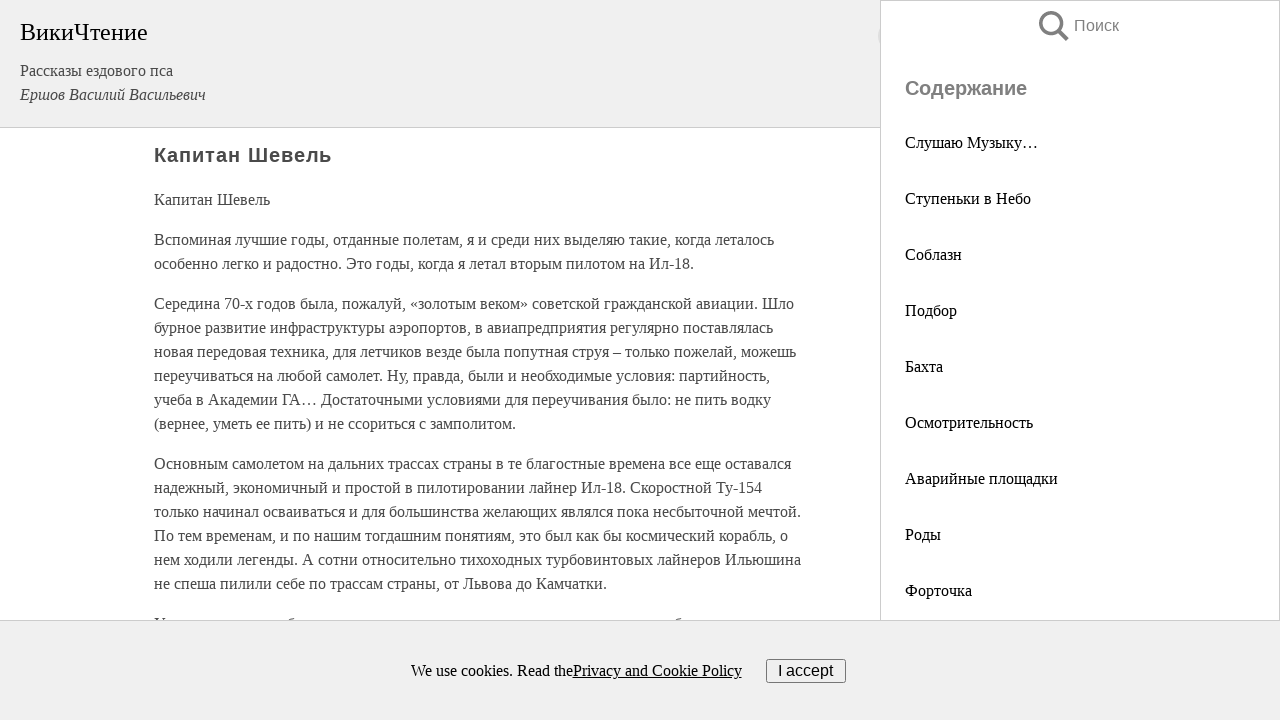

--- FILE ---
content_type: text/html; charset=UTF-8
request_url: https://biography.wikireading.ru/94412
body_size: 30233
content:
<!doctype html>



<html><head>

<!-- Yandex.RTB -->
<script>window.yaContextCb=window.yaContextCb||[]</script>
<script src="https://yandex.ru/ads/system/context.js" async></script>

  <meta charset="utf-8">
  <title>Капитан Шевель . Рассказы ездового пса</title>
  
       <link rel="amphtml" href="https://biography.wikireading.ru/amp94412">
     
  
  <link rel="shortcut icon" type="image/png" href="https://storage.yandexcloud.net/wr4files/favicon.ico">
  <!-- Global site tag (gtag.js) - Google Analytics -->
<script async src="https://www.googletagmanager.com/gtag/js?id=UA-90677494-35"></script><script>
  window.dataLayer = window.dataLayer || [];
  function gtag(){dataLayer.push(arguments);}
  gtag('js', new Date());

  gtag('config', 'UA-90677494-35');
</script>  
  
 <meta name="viewport" content="width=device-width,minimum-scale=1,initial-scale=1">

  
<script type="text/javascript"  async="" src="https://cdn.ampproject.org/v0.js"></script>
<script type="text/javascript" custom-element="amp-sidebar" src="https://cdn.ampproject.org/v0/amp-sidebar-0.1.js" async=""></script>
<script type="text/javascript" async custom-element="amp-fx-collection" src="https://cdn.ampproject.org/v0/amp-fx-collection-0.1.js"></script>

<script async custom-element="amp-user-notification" src="https://cdn.ampproject.org/v0/amp-user-notification-0.1.js"></script>

  



 <style>/*! Bassplate | MIT License | http://github.com/basscss/bassplate */
  
  
  
  .lrpromo-container {
  background-color: #f5f5f5;
  border: 1px solid #e0e0e0;
  border-radius: 5px;
  padding: 15px;
  margin: 20px 0;
  font-family: Arial, sans-serif;
  max-width: 100%;
}
.lrpromo-flex {
  display: flex;
  align-items: center;
  justify-content: space-between;
  flex-wrap: wrap;
}
.lrpromo-content {
  flex: 1;
  min-width: 200px;
  margin-bottom:50px;
}
.lrpromo-heading {
  color: #000000;
  margin-top: 0;
  margin-bottom: 10px;
  font-size: 18px;
}
.lrpromo-text {
  margin-top: 0;
  margin-bottom: 10px;
  font-size: 16px;
}
.lrpromo-highlight {
  color: #ff6600;
  font-size: 18px;
  font-weight: bold;
}
.lrpromo-button {
  display: inline-block;
  background-color: #4682B4;
  color: white;
  text-decoration: none;
  padding: 10px 20px;
  border-radius: 4px;
  font-weight: bold;
  margin-top: 5px;
}
.lrpromo-image-container {
  margin-right: 20px;
  text-align: center;
}
.lrpromo-image {
  max-width: 100px;
  height: auto;
  display: block;
  margin: 0 auto;
  border-radius: 15px;
}
  
  
 
  /* some basic button styling */
      .favorite-button input[type=submit] {
        width: 48px;
        height: 48px;
        cursor: pointer;
        border: none;
        margin: 4px;
        transition: background 300ms ease-in-out;
		
      }
      .favorite-button amp-list {
        margin: var(--space-2);
      }

      .favorite-button .heart-fill {
        background: url('data:image/svg+xml;utf8,<svg xmlns="http://www.w3.org/2000/svg" width="48" height="48" viewBox="0 0 48 48"><path d="M34 6h-20c-2.21 0-3.98 1.79-3.98 4l-.02 32 14-6 14 6v-32c0-2.21-1.79-4-4-4z"/><path d="M0 0h48v48h-48z" fill="none"/></svg>');
      }
      .favorite-button .heart-border {
        background: url('data:image/svg+xml;utf8,<svg xmlns="http://www.w3.org/2000/svg" width="48" height="48" viewBox="0 0 48 48"><path d="M34 6h-20c-2.21 0-3.98 1.79-3.98 4l-.02 32 14-6 14 6v-32c0-2.21-1.79-4-4-4zm0 30l-10-4.35-10 4.35v-26h20v26z"/><path d="M0 0h48v48h-48z" fill="none"/></svg>');
      }
      /* While the page loads we show a grey heart icon to indicate that the functionality is not yet available. */
      .favorite-button .heart-loading,
      .favorite-button .heart-loading[placeholder] {
        background: url('data:image/svg+xml;utf8,<svg xmlns="http://www.w3.org/2000/svg" width="48" height="48" viewBox="0 0 48 48"><path d="M34 6h-20c-2.21 0-3.98 1.79-3.98 4l-.02 32 14-6 14 6v-32c0-2.21-1.79-4-4-4zm0 30l-10-4.35-10 4.35v-26h20v26z"/><path d="M0 0h48v48h-48z" fill="none"/></svg>');
      }
      .favorite-button .favorite-container {
        display: flex;
        align-items: center;
        justify-content: center;
      }
      .favorite-button .favorite-count {
	    
        display: flex;
        align-items: center;
        justify-content: center;
        padding: var(--space-1);
        margin-left: var(--space-1);
        position: relative;
        width: 48px;
        background: var(--color-primary);
        border-radius: .4em;
        color: var(--color-text-light);
      }
	  
	  
	  
	  
      .favorite-button .favorite-count.loading {
        color: #ccc;
        background: var(--color-bg-light);
      }
      .favorite-button .favorite-count.loading:after {
        border-right-color: var(--color-bg-light);
      }
      .favorite-button .favorite-count:after {
        content: '';
        position: absolute;
        left: 0;
        top: 50%;
        width: 0;
        height: 0;
        border: var(--space-1) solid transparent;
        border-right-color: var(--color-primary);
        border-left: 0;
        margin-top: calc(-1 * var(--space-1));
        margin-left: calc(-1 * var(--space-1));
      }
      /* A simple snackbar to show an error */
      #favorite-failed-message {
        display: flex;
        justify-content: space-between;
        position: fixed;
        bottom: 0;
        left: 0;
        right: 0;
        margin: 0 auto;
        width: 100%;
        max-width: 450px;
        background: #323232;
        color: white;
        padding: 1rem 1.5rem;
        z-index: 1000;
      }
      #favorite-failed-message div {
        color: #64dd17;
        margin: 0 1rem;
        cursor: pointer;
      }
  
     amp-img.contain img {
   object-fit: contain;
 }
 .fixed-height-container {
   position: relative;
   width: 100%;
   height: 300px;
 }
 
 .paddingleft10{
 padding-left:10px;
 }
 

 
 .color-light-grey{
 color:#CCCCCC;
 }
 
 .margin-bottom20{
 margin-bottom:20px;
 }
 
 .margin-bottom30{
 margin-bottom:30px;
 }
 
 .margin-top15{
 margin-top:15px;
 }
 
 .margin-top20{
 margin-top:20px;
 }
 
 .margin-top30{
 margin-top:30px;
 }
.margin-left15{margin-left:15px}

margin-left10{margin-left:10px}

.custom-central-block{max-width:700px;margin:0 auto;display:block}


 
  .h1class{
 font-size:20px;
 line-height:45px;
 font-weight:bold;
 line-height:25px;
 margin-top:15px;
 padding-bottom:10px;
 }
 
.font-family-1{font-family: Geneva, Arial, Helvetica, sans-serif;}
 

 
 .custom_down_soder{
  font-size:10px;
  margin-left:3px;
 }
 
 
  .custom_search_input {
        
		
		margin-top:15px;

        margin-right:10px;
        
		width:100%;
		height:50px;
		font-size:16px
      }
  
  .menu_button {
 width:30px;
 height:30px;
background: url('data:image/svg+xml;utf8,<svg xmlns="http://www.w3.org/2000/svg" width="30" height="30" viewBox="0 0 24 24"><path style="fill:gray;" d="M6,15h12c0.553,0,1,0.447,1,1v1c0,0.553-0.447,1-1,1H6c-0.553,0-1-0.447-1-1v-1C5,15.447,5.447,15,6,15z M5,11v1c0,0.553,0.447,1,1,1h12c0.553,0,1-0.447,1-1v-1c0-0.553-0.447-1-1-1H6C5.447,10,5,10.447,5,11z M5,6v1c0,0.553,0.447,1,1,1h12c0.553,0,1-0.447,1-1V6c0-0.553-0.447-1-1-1H6C5.447,5,5,5.447,5,6z"/></svg>');
border:hidden;
cursor:pointer;
background-repeat:no-repeat;
     }

	  
	  
 .search_button {
 width:30px;
 height:30px;
background: url('data:image/svg+xml;utf8,<svg xmlns="http://www.w3.org/2000/svg" width="30" height="30" viewBox="0 0 24 24"><path style="fill:gray;" d="M23.809 21.646l-6.205-6.205c1.167-1.605 1.857-3.579 1.857-5.711 0-5.365-4.365-9.73-9.731-9.73-5.365 0-9.73 4.365-9.73 9.73 0 5.366 4.365 9.73 9.73 9.73 2.034 0 3.923-.627 5.487-1.698l6.238 6.238 2.354-2.354zm-20.955-11.916c0-3.792 3.085-6.877 6.877-6.877s6.877 3.085 6.877 6.877-3.085 6.877-6.877 6.877c-3.793 0-6.877-3.085-6.877-6.877z"/></svg>');
border:hidden;
cursor:pointer;
background-repeat:no-repeat;
     }
	  
.custom_right_sidebar{
padding:10px;  
background-color:#fff;
color:#000;
min-width:300px;
width:500px
 }
 
 .custom_sidebar{
background-color:#fff;
color:#000;
min-width:300px;
width:500px
 }
 
.wr_logo{
font-size:24px;
color:#000000;
margin-bottom:15px
} 
 
.custom-start-block{
background-color:#f0f0f0;
border-bottom-color:#CCCCCC;
border-bottom-style:solid;
border-bottom-width:1px;
padding:20px;
padding-top:70px;
} 

.custom-last-block{
background-color:#f0f0f0;
border-top-color:#CCCCCC;
border-top-style:solid;
border-top-width:1px;
padding:20px;
} 

.none-underline{text-decoration:none;}

.footer-items{margin:0 auto; width:180px; }

.cusom-share-button-position{float:right  }
.cusom-search-button-position{position:absolute; right:50%; z-index:999; top:10px;  }

.bpadding-bottom-60{padding-bottom:60px;}
.custom_padding_sidebar{padding-bottom:60px; padding-top:60px}



 p{margin-top:10px; }
 .top5{margin-top:5px; }
 .top10{margin-top:20px; display:block}
 
 amp-social-share[type="vk"] {
  background-image: url("https://storage.yandexcloud.net/wr4files/vk-icon.png");
}

 .custom-img{object-fit: cover; max-width:100%; margin: 0 auto; display: block;}


.custom-selection-search-button{font-weight:bold; color:#666666; margin-left:10px}

.custom-select-search-button{cursor:pointer; color:#666666; margin-left:10px; text-decoration: underline;}

.custom-selected-item{font-weight:bold; font-size:20px}


.custom-footer{background-color:#fff; color:#000; position:fixed; bottom:0; 
z-index:99;
width:100%;
border-top-color:#CCCCCC;
border-top-style:solid;
border-top-width:0.7px;
height:50px
}


.custom-header{
background-color:#fff; 
color:#000; 
z-index:999;
width:100%;
border-bottom-color:#CCCCCC;
border-bottom-style:solid;
border-bottom-width:0.7px;
height:50px;
z-index:99999999;

}

.custom_ad_height{height:300px}

.desktop_side_block{
display:block;
position:fixed;
overflow:auto; 
height:100%;
 right: 0;
 top:0;
 
 background: whitesmoke;overflow-y: scroll;border:1px solid;
 border-color:#CCCCCC;
 z-index:99;
}


.desktop_side_block::-webkit-scrollbar-track {border-radius: 4px;}
.desktop_side_block::-webkit-scrollbar {width: 6px;}
.desktop_side_block::-webkit-scrollbar-thumb {border-radius: 4px;background: #CCCCCC;}
.desktop_side_block::-webkit-scrollbar-thumb {background:  #CCCCCC;}


@media (min-width: 1100px) { body { width:75% } main {width:700px} .ampstart-sidebar{width:400px} .custom-start-block{padding-right:50px; padding-top:20px;} .custom-header{visibility: hidden;} .ampstart-faq-item{width:300px}}
@media (min-width: 900px) and (max-width: 1100px)  { body { width:80% } main {width:600px} .ampstart-sidebar{width:300px} .custom-start-block{padding-right:50px; padding-top:20px;} .custom-header{visibility: hidden;} .ampstart-faq-item{width:300px}}


.padding-bootom-30{padding-bottom:30px}

.padding-bootom-70{padding-bottom:70px}

.padding-left-35{padding-left:35px}

.padding-left-30{padding-left:30px}

.border-bottom-gray{border-bottom: 1px solid gray;}

.width-75{width:75px}

.width-225{width:225px}

.color-gray{color:gray;}

.bold{font-weight:bold}

.font-size-12{font-size:12px}

.font-size-14{font-size:14px}

.font-20{font-size:20px}

.crop_text {
    white-space: nowrap; 
    overflow: hidden; 
    text-overflow: ellipsis; 
	padding-left:5px;
	padding-right:5px;
   }
.overflow-hidden{ overflow:hidden;} 

.right-position{margin-left: auto; margin-right: 0;}

.center-position{margin:0 auto}

.display-block{display:block}

.poinrer{cursor:pointer}

.clean_button{border: none; outline: none; background:none}

.height-70{height:70px} 

.line-height-15{line-height:15px}

.custom-notification{
        position: fixed;
        padding:100px 100px;
        top: 0;
        width:100%;
        height:100%;  
        display: block;
        z-index:9;
		background-color:#FFFFFF      
    }  
	
	/*----------------------------------------------------------------------------------------------------------------------------------*/


 
 
      html {
        font-family:Georgia, serif;
        line-height: 1.15;
        -ms-text-size-adjust: 100%;
        -webkit-text-size-adjust: 100%;
      }
      body {
        margin: 0;
      }
      article,
      aside,
      footer,
      header,
      nav,
      section {
        display: block;
      }
      h1 {
        font-size: 2em;
        margin: 0.67em 0;
      }
      figcaption,
      figure,
      main {
        display: block;
      }
      figure {
        margin: 1em 40px;
      }
      hr {
        box-sizing: content-box;
        height: 0;
        overflow: visible;
      }
      pre {
        font-family: monospace, monospace;
        font-size: 1em;
      }
      a {
        background-color: transparent;
        -webkit-text-decoration-skip: objects;
      }
      a:active,
      a:hover {
        outline-width: 0;
      }
      abbr[title] {
        border-bottom: none;
        text-decoration: underline;
        text-decoration: underline dotted;
      }
      b,
      strong {
        font-weight: inherit;
        font-weight: bolder;
      }
      code,
      kbd,
      samp {
        font-family: monospace, monospace;
        font-size: 1em;
      }
      dfn {
        font-style: italic;
      }
      mark {
        background-color: #ff0;
        color: #000;
      }
      small {
        font-size: 80%;
      }
      sub,
      sup {
        font-size: 75%;
        line-height: 0;
        position: relative;
        vertical-align: baseline;
      }
      sub {
        bottom: -0.25em;
      }
      sup {
        top: -0.5em;
      }
      audio,
      video {
        display: inline-block;
      }
      audio:not([controls]) {
        display: none;
        height: 0;
      }
      img {
        border-style: none;
      }
      svg:not(:root) {
        overflow: hidden;
      }
      button,
      input,
      optgroup,
      select,
      textarea {
        font-family: sans-serif;
        font-size: 100%;
        line-height: 1.15;
        margin: 0;
      }
      button,
      input {
        overflow: visible;
      }
      button,
      select {
        text-transform: none;
      }
      [type='reset'],
      [type='submit'],
      button,
      html [type='button'] {
        -webkit-appearance: button;
      }
      [type='button']::-moz-focus-inner,
      [type='reset']::-moz-focus-inner,
      [type='submit']::-moz-focus-inner,
      button::-moz-focus-inner {
        border-style: none;
        padding: 0;
      }
      [type='button']:-moz-focusring,
      [type='reset']:-moz-focusring,
      [type='submit']:-moz-focusring,
      button:-moz-focusring {
        outline: 1px dotted ButtonText;
      }
      fieldset {
        border: 1px solid silver;
        margin: 0 2px;
        padding: 0.35em 0.625em 0.75em;
      }
      legend {
        box-sizing: border-box;
        color: inherit;
        display: table;
        max-width: 100%;
        padding: 0;
        white-space: normal;
      }
      progress {
        display: inline-block;
        vertical-align: baseline;
      }
      textarea {
        overflow: auto;
      }
      [type='checkbox'],
      [type='radio'] {
        box-sizing: border-box;
        padding: 0;
      }
      [type='number']::-webkit-inner-spin-button,
      [type='number']::-webkit-outer-spin-button {
        height: auto;
      }
      [type='search'] {
        -webkit-appearance: textfield;
        outline-offset: -2px;
      }
      [type='search']::-webkit-search-cancel-button,
      [type='search']::-webkit-search-decoration {
        -webkit-appearance: none;
      }
      ::-webkit-file-upload-button {
        -webkit-appearance: button;
        font: inherit;
      }
      details,
      menu {
        display: block;
      }
      summary {
        display: list-item;
      }
      canvas {
        display: inline-block;
      }
      [hidden],
      template {
        display: none;
      }
      .h00 {
        font-size: 4rem;
      }
      .h0,
      .h1 {
        font-size: 3rem;
      }
      .h2 {
        font-size: 2rem;
      }
      .h3 {
        font-size: 1.5rem;
      }
      .h4 {
        font-size: 1.125rem;
      }
      .h5 {
        font-size: 0.875rem;
      }
      .h6 {
        font-size: 0.75rem;
      }
      .font-family-inherit {
        font-family: inherit;
      }
      .font-size-inherit {
        font-size: inherit;
      }
      .text-decoration-none {
        text-decoration: none;
      }
      .bold {
        font-weight: 700;
      }
      .regular {
        font-weight: 400;
      }
      .italic {
        font-style: italic;
      }
      .caps {
        text-transform: uppercase;
        letter-spacing: 0.2em;
      }
      .left-align {
        text-align: left;
      }
      .center {
        text-align: center;
      }
      .right-align {
        text-align: right;
      }
      .justify {
        text-align: justify;
      }
      .nowrap {
        white-space: nowrap;
      }
      .break-word {
        word-wrap: break-word;
      }
      .line-height-1 {
        line-height: 1rem;
      }
      .line-height-2 {
        line-height: 1.125rem;
      }
      .line-height-3 {
        line-height: 1.5rem;
      }
      .line-height-4 {
        line-height: 2rem;
      }
      .list-style-none {
        list-style: none;
      }
      .underline {
        text-decoration: underline;
      }
      .truncate {
        max-width: 100%;
        overflow: hidden;
        text-overflow: ellipsis;
        white-space: nowrap;
      }
      .list-reset {
        list-style: none;
        padding-left: 0;
      }
      .inline {
        display: inline;
      }
      .block {
        display: block;
      }
      .inline-block {
        display: inline-block;
      }
      .table {
        display: table;
      }
      .table-cell {
        display: table-cell;
      }
      .overflow-hidden {
        overflow: hidden;
      }
      .overflow-scroll {
        overflow: scroll;
      }
      .overflow-auto {
        overflow: auto;
      }
      .clearfix:after,
      .clearfix:before {
        content: ' ';
        display: table;
      }
      .clearfix:after {
        clear: both;
      }
      .left {
        float: left;
      }
      .right {
        float: right;
      }
      .fit {
        max-width: 100%;
      }
      .max-width-1 {
        max-width: 24rem;
      }
      .max-width-2 {
        max-width: 32rem;
      }
      .max-width-3 {
        max-width: 48rem;
      }
      .max-width-4 {
        max-width: 64rem;
      }
      .border-box {
        box-sizing: border-box;
      }
      .align-baseline {
        vertical-align: baseline;
      }
      .align-top {
        vertical-align: top;
      }
      .align-middle {
        vertical-align: middle;

      }
      .align-bottom {
        vertical-align: bottom;
      }
      .m0 {
        margin: 0;
      }
      .mt0 {
        margin-top: 0;
      }
      .mr0 {
        margin-right: 0;
      }
      .mb0 {
        margin-bottom: 0;
      }
      .ml0,
      .mx0 {
        margin-left: 0;
      }
      .mx0 {
        margin-right: 0;
      }
      .my0 {
        margin-top: 0;
        margin-bottom: 0;
      }
      .m1 {
        margin: 0.5rem;
      }
      .mt1 {
        margin-top: 0.5rem;
      }
      .mr1 {
        margin-right: 0.5rem;
      }
      .mb1 {
        margin-bottom: 0.5rem;
      }
      .ml1,
      .mx1 {
        margin-left: 0.5rem;
      }
      .mx1 {
        margin-right: 0.5rem;
      }
      .my1 {
        margin-top: 0.5rem;
        margin-bottom: 0.5rem;
      }
      .m2 {
        margin: 1rem;
      }
      .mt2 {
        margin-top: 1rem;
      }
      .mr2 {
        margin-right: 1rem;
      }
      .mb2 {
        margin-bottom: 1rem;
      }
      .ml2,
      .mx2 {
        margin-left: 1rem;
      }
      .mx2 {
        margin-right: 1rem;
      }
      .my2 {
        margin-top: 1rem;
        margin-bottom: 1rem;
      }
      .m3 {
        margin: 1.5rem;
      }
      .mt3 {
        margin-top: 1.5rem;
      }
      .mr3 {
        margin-right: 1.5rem;
      }
      .mb3 {
        margin-bottom: 1.5rem;
      }
      .ml3,
      .mx3 {
        margin-left: 1.5rem;
      }
      .mx3 {
        margin-right: 1.5rem;
      }
      .my3 {
        margin-top: 1.5rem;
        margin-bottom: 1.5rem;
      }
      .m4 {
        margin: 2rem;
      }
      .mt4 {
        margin-top: 2rem;
      }
      .mr4 {
        margin-right: 2rem;
      }
      .mb4 {
        margin-bottom: 2rem;
      }
      .ml4,
      .mx4 {
        margin-left: 2rem;
      }
      .mx4 {
        margin-right: 2rem;
      }
      .my4 {
        margin-top: 2rem;
        margin-bottom: 2rem;
      }
      .mxn1 {
        margin-left: calc(0.5rem * -1);
        margin-right: calc(0.5rem * -1);
      }
      .mxn2 {
        margin-left: calc(1rem * -1);
        margin-right: calc(1rem * -1);
      }
      .mxn3 {
        margin-left: calc(1.5rem * -1);
        margin-right: calc(1.5rem * -1);
      }
      .mxn4 {
        margin-left: calc(2rem * -1);
        margin-right: calc(2rem * -1);
      }
      .m-auto {
        margin: auto;
      }
      .mt-auto {
        margin-top: auto;
      }
      .mr-auto {
        margin-right: auto;
      }
      .mb-auto {
        margin-bottom: auto;
      }
      .ml-auto,
      .mx-auto {
        margin-left: auto;
      }
      .mx-auto {
        margin-right: auto;
      }
      .my-auto {
        margin-top: auto;
        margin-bottom: auto;
      }
      .p0 {
        padding: 0;
      }
      .pt0 {
        padding-top: 0;
      }
      .pr0 {
        padding-right: 0;
      }
      .pb0 {
        padding-bottom: 0;
      }
      .pl0,
      .px0 {
        padding-left: 0;
      }
      .px0 {
        padding-right: 0;
      }
      .py0 {
        padding-top: 0;
        padding-bottom: 0;
      }
      .p1 {
        padding: 0.5rem;
      }
      .pt1 {
        padding-top: 0.5rem;
      }
      .pr1 {
        padding-right: 0.5rem;
      }
      .pb1 {
        padding-bottom: 0.5rem;
      }
      .pl1 {
        padding-left: 0.5rem;
      }
      .py1 {
        padding-top: 0.5rem;
        padding-bottom: 0.5rem;
      }
      .px1 {
        padding-left: 0.5rem;
        padding-right: 0.5rem;
      }
      .p2 {
        padding: 1rem;
      }
      .pt2 {
        padding-top: 1rem;
      }
      .pr2 {
        padding-right: 1rem;
      }
      .pb2 {
        padding-bottom: 1rem;
      }
      .pl2 {
        padding-left: 1rem;
      }
      .py2 {
        padding-top: 1rem;
        padding-bottom: 1rem;
      }
      .px2 {
        padding-left: 1rem;
        padding-right: 1rem;
      }
      .p3 {
        padding: 1.5rem;
      }
      .pt3 {
        padding-top: 1.5rem;
      }
      .pr3 {
        padding-right: 1.5rem;
      }
      .pb3 {
        padding-bottom: 1.5rem;
      }
      .pl3 {
        padding-left: 1.5rem;
      }
      .py3 {
        padding-top: 1.5rem;
        padding-bottom: 1.5rem;
      }
      .px3 {
        padding-left: 1.5rem;
        padding-right: 1.5rem;
      }
      .p4 {
        padding: 2rem;
      }
      .pt4 {
        padding-top: 2rem;
      }
      .pr4 {
        padding-right: 2rem;
      }
      .pb4 {
        padding-bottom: 2rem;
      }
      .pl4 {
        padding-left: 2rem;
      }
      .py4 {
        padding-top: 2rem;
        padding-bottom: 2rem;
      }
      .px4 {
        padding-left: 2rem;
        padding-right: 2rem;
      }
      .col {
        float: left;
      }
      .col,
      .col-right {
        box-sizing: border-box;
      }
      .col-right {
        float: right;
      }
      .col-1 {
        width: 8.33333%;
      }
      .col-2 {
        width: 16.66667%;
      }
      .col-3 {
        width: 25%;
      }
      .col-4 {
        width: 33.33333%;
      }
      .col-5 {
        width: 41.66667%;
      }
      .col-6 {
        width: 50%;
      }
      .col-7 {
        width: 58.33333%;
      }
      .col-8 {
        width: 66.66667%;
      }
      .col-9 {
        width: 75%;
      }
      .col-10 {
        width: 83.33333%;
      }
      .col-11 {
        width: 91.66667%;
      }
      .col-12 {
        width: 100%;
      }
      @media (min-width: 40.06rem) {
        .sm-col {
          float: left;
          box-sizing: border-box;
        }
        .sm-col-right {
          float: right;
          box-sizing: border-box;
        }
        .sm-col-1 {
          width: 8.33333%;
        }
        .sm-col-2 {
          width: 16.66667%;
        }
        .sm-col-3 {
          width: 25%;
        }
        .sm-col-4 {
          width: 33.33333%;
        }
        .sm-col-5 {
          width: 41.66667%;
        }
        .sm-col-6 {
          width: 50%;
        }
        .sm-col-7 {
          width: 58.33333%;
        }
        .sm-col-8 {
          width: 66.66667%;
        }
        .sm-col-9 {
          width: 75%;
        }
        .sm-col-10 {
          width: 83.33333%;
        }
        .sm-col-11 {
          width: 91.66667%;
        }
        .sm-col-12 {
          width: 100%;
        }
      }
      @media (min-width: 52.06rem) {
        .md-col {
          float: left;
          box-sizing: border-box;
        }
        .md-col-right {
          float: right;
          box-sizing: border-box;
        }
        .md-col-1 {
          width: 8.33333%;
        }
        .md-col-2 {
          width: 16.66667%;
        }
        .md-col-3 {
          width: 25%;
        }
        .md-col-4 {
          width: 33.33333%;
        }
        .md-col-5 {
          width: 41.66667%;
        }
        .md-col-6 {
          width: 50%;
        }
        .md-col-7 {
          width: 58.33333%;
        }
        .md-col-8 {
          width: 66.66667%;
        }
        .md-col-9 {
          width: 75%;
        }
        .md-col-10 {
          width: 83.33333%;
        }
        .md-col-11 {
          width: 91.66667%;
        }
        .md-col-12 {
          width: 100%;
        }
      }
      @media (min-width: 64.06rem) {
        .lg-col {
          float: left;
          box-sizing: border-box;
        }
        .lg-col-right {
          float: right;
          box-sizing: border-box;
        }
        .lg-col-1 {
          width: 8.33333%;
        }
        .lg-col-2 {
          width: 16.66667%;
        }
        .lg-col-3 {
          width: 25%;
        }
        .lg-col-4 {
          width: 33.33333%;
        }
        .lg-col-5 {
          width: 41.66667%;
        }
        .lg-col-6 {
          width: 50%;
        }
        .lg-col-7 {
          width: 58.33333%;
        }
        .lg-col-8 {
          width: 66.66667%;
        }
        .lg-col-9 {
          width: 75%;
        }
        .lg-col-10 {
          width: 83.33333%;
        }
        .lg-col-11 {
          width: 91.66667%;
        }
        .lg-col-12 {
          width: 100%;
        }
      }
      .flex {
        display: -ms-flexbox;
        display: flex;
      }
      @media (min-width: 40.06rem) {
        .sm-flex {
          display: -ms-flexbox;
          display: flex;
        }
      }
      @media (min-width: 52.06rem) {
        .md-flex {
          display: -ms-flexbox;
          display: flex;
        }
      }
      @media (min-width: 64.06rem) {
        .lg-flex {
          display: -ms-flexbox;
          display: flex;
        }
      }
      .flex-column {
        -ms-flex-direction: column;
        flex-direction: column;
      }
      .flex-wrap {
        -ms-flex-wrap: wrap;
        flex-wrap: wrap;
      }
      .items-start {
        -ms-flex-align: start;
        align-items: flex-start;
      }
      .items-end {
        -ms-flex-align: end;
        align-items: flex-end;
      }
      .items-center {
        -ms-flex-align: center;
        align-items: center;
      }
      .items-baseline {
        -ms-flex-align: baseline;
        align-items: baseline;
      }
      .items-stretch {
        -ms-flex-align: stretch;
        align-items: stretch;
      }
      .self-start {
        -ms-flex-item-align: start;
        align-self: flex-start;
      }
      .self-end {
        -ms-flex-item-align: end;
        align-self: flex-end;
      }
      .self-center {
        -ms-flex-item-align: center;
        -ms-grid-row-align: center;
        align-self: center;
      }
      .self-baseline {
        -ms-flex-item-align: baseline;
        align-self: baseline;
      }
      .self-stretch {
        -ms-flex-item-align: stretch;
        -ms-grid-row-align: stretch;
        align-self: stretch;
      }
      .justify-start {
        -ms-flex-pack: start;
        justify-content: flex-start;
      }
      .justify-end {
        -ms-flex-pack: end;
        justify-content: flex-end;
      }
      .justify-center {
        -ms-flex-pack: center;
        justify-content: center;
      }
      .justify-between {
        -ms-flex-pack: justify;
        justify-content: space-between;
      }
      .justify-around {
        -ms-flex-pack: distribute;
        justify-content: space-around;
      }
      .justify-evenly {
        -ms-flex-pack: space-evenly;
        justify-content: space-evenly;
      }
      .content-start {
        -ms-flex-line-pack: start;
        align-content: flex-start;
      }
      .content-end {
        -ms-flex-line-pack: end;
        align-content: flex-end;
      }
      .content-center {
        -ms-flex-line-pack: center;
        align-content: center;
      }
      .content-between {
        -ms-flex-line-pack: justify;
        align-content: space-between;
      }
      .content-around {
        -ms-flex-line-pack: distribute;
        align-content: space-around;
      }
      .content-stretch {
        -ms-flex-line-pack: stretch;
        align-content: stretch;
      }
      .flex-auto {

        -ms-flex: 1 1 auto;
        flex: 1 1 auto;
        min-width: 0;
        min-height: 0;
      }
      .flex-none {
        -ms-flex: none;
        flex: none;
      }
      .order-0 {
        -ms-flex-order: 0;
        order: 0;
      }
      .order-1 {
        -ms-flex-order: 1;
        order: 1;
      }
      .order-2 {
        -ms-flex-order: 2;
        order: 2;
      }
      .order-3 {
        -ms-flex-order: 3;
        order: 3;
      }
      .order-last {
        -ms-flex-order: 99999;
        order: 99999;
      }
      .relative {
        position: relative;
      }
      .absolute {
        position: absolute;
      }
      .fixed {
        position: fixed;
      }
      .top-0 {
        top: 0;
      }
      .right-0 {
        right: 0;
      }
      .bottom-0 {
        bottom: 0;
      }
      .left-0 {
        left: 0;
      }
      .z1 {
        z-index: 1;
      }
      .z2 {
        z-index: 2;
      }
      .z3 {
        z-index: 3;
      }
      .z4 {
        z-index: 4;
      }
      .border {
        border-style: solid;
        border-width: 1px;
      }
      .border-top {
        border-top-style: solid;
        border-top-width: 1px;
      }
      .border-right {
        border-right-style: solid;
        border-right-width: 1px;
      }
      .border-bottom {
        border-bottom-style: solid;
        border-bottom-width: 1px;
      }
      .border-left {
        border-left-style: solid;
        border-left-width: 1px;
      }
      .border-none {
        border: 0;
      }
      .rounded {
        border-radius: 3px;
      }
      .circle {
        border-radius: 50%;
      }
      .rounded-top {
        border-radius: 3px 3px 0 0;
      }
      .rounded-right {
        border-radius: 0 3px 3px 0;
      }
      .rounded-bottom {
        border-radius: 0 0 3px 3px;
      }
      .rounded-left {
        border-radius: 3px 0 0 3px;
      }
      .not-rounded {
        border-radius: 0;
      }
      .hide {
        position: absolute;
        height: 1px;
        width: 1px;
        overflow: hidden;
        clip: rect(1px, 1px, 1px, 1px);
      }
      @media (max-width: 40rem) {
        .xs-hide {
          display: none;
        }
      }
      @media (min-width: 40.06rem) and (max-width: 52rem) {
        .sm-hide {
          display: none;
        }
      }
      @media (min-width: 52.06rem) and (max-width: 64rem) {
        .md-hide {
          display: none;
        }
      }
      @media (min-width: 64.06rem) {
        .lg-hide {
          display: none;
        }
      }
      .display-none {
        display: none;
      }
      * {
        box-sizing: border-box;
      }
	  

      body {
        background: #fff;
        color: #4a4a4a;
        font-family:Georgia, serif;
        min-width: 315px;
        overflow-x: hidden;
       /* font-smooth: always;
        -webkit-font-smoothing: antialiased;*/
      }
      main {
       margin: 0 auto;
      }
    
      .ampstart-accent {
        color: #003f93;
      }
      #content:target {
        margin-top: calc(0px - 3.5rem);
        padding-top: 3.5rem;
      }
      .ampstart-title-lg {
        font-size: 3rem;
        line-height: 3.5rem;
        letter-spacing: 0.06rem;
      }
      .ampstart-title-md {
        font-size: 2rem;
        line-height: 2.5rem;
        letter-spacing: 0.06rem;
      }
      .ampstart-title-sm {
        font-size: 1.5rem;
        line-height: 2rem;
        letter-spacing: 0.06rem;
      }
      .ampstart-subtitle,
      body {
        line-height: 1.5rem;
        letter-spacing: normal;
      }
      .ampstart-subtitle {
        color: #003f93;
        font-size: 1rem;
      }
      .ampstart-byline,

      .ampstart-caption,
      .ampstart-hint,
      .ampstart-label {
        font-size: 0.875rem;
        color: #4f4f4f;
        line-height: 1.125rem;
        letter-spacing: 0.06rem;
      }
      .ampstart-label {
        text-transform: uppercase;
      }
      .ampstart-footer,
      .ampstart-small-text {
        font-size: 0.75rem;
        line-height: 1rem;
        letter-spacing: 0.06rem;
      }
      .ampstart-card {
        box-shadow: 0 1px 1px 0 rgba(0, 0, 0, 0.14),
          0 1px 1px -1px rgba(0, 0, 0, 0.14), 0 1px 5px 0 rgba(0, 0, 0, 0.12);
      }
      .h1,
      h1 {
        font-size: 3rem;
        line-height: 3.5rem;
      }
      .h2,
      h2 {
        font-size: 2rem;
        line-height: 2.5rem;
      }
      .h3,
      h3 {
        font-size: 1.5rem;
        line-height: 2rem;
      }
      .h4,
      h4 {
        font-size: 1.125rem;
        line-height: 1.5rem;
      }
      .h5,
      h5 {
        font-size: 0.875rem;
        line-height: 1.125rem;
      }
      .h6,
      h6 {
        font-size: 0.75rem;
        line-height: 1rem;
      }
      h1,
      h2,
      h3,
      h4,
      h5,
      h6 {
        margin: 0;
        padding: 0;
        font-weight: 400;
        letter-spacing: 0.06rem;
      }
      a,
      a:active,
      a:visited {
        color: inherit;
      }
      .ampstart-btn {
        font-family: inherit;
        font-weight: inherit;
        font-size: 1rem;
        line-height: 1.125rem;
        padding: 0.7em 0.8em;
        text-decoration: none;
        white-space: nowrap;
        word-wrap: normal;
        vertical-align: middle;
        cursor: pointer;
        background-color: #000;
        color: #fff;
        border: 1px solid #fff;
      }
      .ampstart-btn:visited {
        color: #fff;
      }
      .ampstart-btn-secondary {
        background-color: #fff;
        color: #000;
        border: 1px solid #000;
      }
      .ampstart-btn-secondary:visited {
        color: #000;
      }
      .ampstart-btn:active .ampstart-btn:focus {
        opacity: 0.8;
      }
      .ampstart-btn[disabled],
      .ampstart-btn[disabled]:active,
      .ampstart-btn[disabled]:focus,
      .ampstart-btn[disabled]:hover {
        opacity: 0.5;
        outline: 0;
        cursor: default;
      }
      .ampstart-dropcap:first-letter {
        color: #000;
        font-size: 3rem;
        font-weight: 700;
        float: left;
        overflow: hidden;
        line-height: 3rem;
        margin-left: 0;
        margin-right: 0.5rem;
      }
      .ampstart-initialcap {
        padding-top: 1rem;
        margin-top: 1.5rem;
      }
      .ampstart-initialcap:first-letter {
        color: #000;
        font-size: 3rem;
        font-weight: 700;
        margin-left: -2px;
      }
      .ampstart-pullquote {
        border: none;
        border-left: 4px solid #000;
        font-size: 1.5rem;
        padding-left: 1.5rem;
      }
      .ampstart-byline time {
        font-style: normal;
        white-space: nowrap;
      }
      .amp-carousel-button-next {
        background-image: url('data:image/svg+xml;charset=utf-8,<svg width="18" height="18" viewBox="0 0 34 34" xmlns="http://www.w3.org/2000/svg"><title>Next</title><path d="M25.557 14.7L13.818 2.961 16.8 0l16.8 16.8-16.8 16.8-2.961-2.961L25.557 18.9H0v-4.2z" fill="%23FFF" fill-rule="evenodd"/></svg>');
      }
      .amp-carousel-button-prev {
        background-image: url('data:image/svg+xml;charset=utf-8,<svg width="18" height="18" viewBox="0 0 34 34" xmlns="http://www.w3.org/2000/svg"><title>Previous</title><path d="M33.6 14.7H8.043L19.782 2.961 16.8 0 0 16.8l16.8 16.8 2.961-2.961L8.043 18.9H33.6z" fill="%23FFF" fill-rule="evenodd"/></svg>');
      }
      .ampstart-dropdown {
        min-width: 200px;
      }
      .ampstart-dropdown.absolute {
        z-index: 100;
      }
      .ampstart-dropdown.absolute > section,
      .ampstart-dropdown.absolute > section > header {

        height: 100%;
      }
      .ampstart-dropdown > section > header {
        background-color: #000;
        border: 0;
        color: #fff;
      }
      .ampstart-dropdown > section > header:after {
        display: inline-block;
        content: '+';
        padding: 0 0 0 1.5rem;
        color: #003f93;
      }
      .ampstart-dropdown > [expanded] > header:after {
        content: '–';
      }
      .absolute .ampstart-dropdown-items {
        z-index: 200;
      }
      .ampstart-dropdown-item {
        background-color: #000;
        color: #003f93;
        opacity: 0.9;
      }
      .ampstart-dropdown-item:active,
      .ampstart-dropdown-item:hover {
        opacity: 1;
      }
      .ampstart-footer {
        background-color: #fff;
        color: #000;
        padding-top: 5rem;
        padding-bottom: 5rem;
      }
      .ampstart-footer .ampstart-icon {
        fill: #000;
      }
      .ampstart-footer .ampstart-social-follow li:last-child {
        margin-right: 0;
      }
      .ampstart-image-fullpage-hero {
        color: #fff;
      }
      .ampstart-fullpage-hero-heading-text,
      .ampstart-image-fullpage-hero .ampstart-image-credit {
        -webkit-box-decoration-break: clone;
        box-decoration-break: clone;
        background: #000;
        padding: 0 1rem 0.2rem;
      }
      .ampstart-image-fullpage-hero > amp-img {
        max-height: calc(100vh - 3.5rem);
      }
      .ampstart-image-fullpage-hero > amp-img img {
        -o-object-fit: cover;
        object-fit: cover;
      }
      .ampstart-fullpage-hero-heading {
        line-height: 3.5rem;
      }
      .ampstart-fullpage-hero-cta {
        background: transparent;
      }
      .ampstart-readmore {
        background: linear-gradient(0deg, rgba(0, 0, 0, 0.65) 0, transparent);
        color: #fff;
        margin-top: 5rem;
        padding-bottom: 3.5rem;
      }
      .ampstart-readmore:after {
        display: block;
        content: '⌄';
        font-size: 2rem;
      }
      .ampstart-readmore-text {
        background: #000;
      }
      @media (min-width: 52.06rem) {
        .ampstart-image-fullpage-hero > amp-img {
          height: 60vh;
        }
      }
      .ampstart-image-heading {
        color: #fff;
        background: linear-gradient(0deg, rgba(0, 0, 0, 0.65) 0, transparent);
      }
      .ampstart-image-heading > * {
        margin: 0;
      }
      amp-carousel .ampstart-image-with-heading {
        margin-bottom: 0;
      }
      .ampstart-image-with-caption figcaption {
        color: #4f4f4f;
        line-height: 1.125rem;
      }
      amp-carousel .ampstart-image-with-caption {
        margin-bottom: 0;
      }
      .ampstart-input {
        max-width: 100%;
        width: 300px;
        min-width: 100px;
        font-size: 1rem;
        line-height: 1.5rem;
      }
      .ampstart-input [disabled],
      .ampstart-input [disabled] + label {
        opacity: 0.5;
      }
      .ampstart-input [disabled]:focus {
        outline: 0;
      }
      .ampstart-input > input,
      .ampstart-input > select,
      .ampstart-input > textarea {
        width: 100%;
        margin-top: 1rem;
        line-height: 1.5rem;
        border: 0;
        border-radius: 0;
        border-bottom: 1px solid #4a4a4a;
        background: none;
        color: #4a4a4a;
        outline: 0;
      }
      .ampstart-input > label {
        color: #003f93;
        pointer-events: none;
        text-align: left;
        font-size: 0.875rem;
        line-height: 1rem;
        opacity: 0;
        animation: 0.2s;
        animation-timing-function: cubic-bezier(0.4, 0, 0.2, 1);
        animation-fill-mode: forwards;
      }
      .ampstart-input > input:focus,
      .ampstart-input > select:focus,
      .ampstart-input > textarea:focus {
        outline: 0;
      }
      .ampstart-input > input:focus:-ms-input-placeholder,
      .ampstart-input > select:focus:-ms-input-placeholder,
      .ampstart-input > textarea:focus:-ms-input-placeholder {
        color: transparent;
      }
      .ampstart-input > input:focus::placeholder,
      .ampstart-input > select:focus::placeholder,
      .ampstart-input > textarea:focus::placeholder {
        color: transparent;
      }
      .ampstart-input > input:not(:placeholder-shown):not([disabled]) + label,
      .ampstart-input > select:not(:placeholder-shown):not([disabled]) + label,
      .ampstart-input
        > textarea:not(:placeholder-shown):not([disabled])
        + label {
        opacity: 1;
      }
      .ampstart-input > input:focus + label,
      .ampstart-input > select:focus + label,
      .ampstart-input > textarea:focus + label {
        animation-name: a;
      }
      @keyframes a {
        to {
          opacity: 1;
        }
      }
      .ampstart-input > label:after {
        content: '';
        height: 2px;
        position: absolute;
        bottom: 0;
        left: 45%;
        background: #003f93;
        transition: 0.2s;
        transition-timing-function: cubic-bezier(0.4, 0, 0.2, 1);
        visibility: hidden;
        width: 10px;
      }
      .ampstart-input > input:focus + label:after,
      .ampstart-input > select:focus + label:after,
      .ampstart-input > textarea:focus + label:after {
        left: 0;
        width: 100%;
        visibility: visible;
      }
      .ampstart-input > input[type='search'] {
        -webkit-appearance: none;
        -moz-appearance: none;
        appearance: none;
      }
      .ampstart-input > input[type='range'] {
        border-bottom: 0;
      }
      .ampstart-input > input[type='range'] + label:after {
        display: none;
      }
      .ampstart-input > select {
        -webkit-appearance: none;
        -moz-appearance: none;
        appearance: none;
      }
      .ampstart-input > select + label:before {
        content: '⌄';
        line-height: 1.5rem;
        position: absolute;
        right: 5px;
        zoom: 2;
        top: 0;
        bottom: 0;
        color: #003f93;
      }
      .ampstart-input-chk,
      .ampstart-input-radio {
        width: auto;
        color: #4a4a4a;
      }
      .ampstart-input input[type='checkbox'],
      .ampstart-input input[type='radio'] {
        margin-top: 0;
        -webkit-appearance: none;
        -moz-appearance: none;
        appearance: none;
        width: 20px;
        height: 20px;
        border: 1px solid #003f93;
        vertical-align: middle;
        margin-right: 0.5rem;
        text-align: center;
      }
      .ampstart-input input[type='radio'] {
        border-radius: 20px;
      }
      .ampstart-input input[type='checkbox']:not([disabled]) + label,
      .ampstart-input input[type='radio']:not([disabled]) + label {
        pointer-events: auto;
        animation: none;
        vertical-align: middle;
        opacity: 1;
        cursor: pointer;
      }
      .ampstart-input input[type='checkbox'] + label:after,
      .ampstart-input input[type='radio'] + label:after {
        display: none;
      }
      .ampstart-input input[type='checkbox']:after,
      .ampstart-input input[type='radio']:after {
        position: absolute;
        top: 0;
        left: 0;
        bottom: 0;
        right: 0;
        content: ' ';
        line-height: 1.4rem;
        vertical-align: middle;
        text-align: center;
        background-color: #fff;
      }
      .ampstart-input input[type='checkbox']:checked:after {
        background-color: #003f93;
        color: #fff;
        content: '✓';
      }
      .ampstart-input input[type='radio']:checked {
        background-color: #fff;
      }
      .ampstart-input input[type='radio']:after {
        top: 3px;
        bottom: 3px;
        left: 3px;
        right: 3px;
        border-radius: 12px;
      }
      .ampstart-input input[type='radio']:checked:after {
        content: '';
        font-size: 3rem;
        background-color: #003f93;
      }
    /*  .ampstart-input > label,
      _:-ms-lang(x) {
        opacity: 1;
      }
      .ampstart-input > input:-ms-input-placeholder,
      _:-ms-lang(x) {
        color: transparent;
      }
      .ampstart-input > input::placeholder,
      _:-ms-lang(x) {
        color: transparent;
      }
      .ampstart-input > input::-ms-input-placeholder,
      _:-ms-lang(x) {
        color: transparent;
      }*/
      .ampstart-input > select::-ms-expand {
        display: none;
      }
      .ampstart-headerbar {
        background-color: #fff;
        color: #000;
        z-index: 999;
        box-shadow: 0 0 5px 2px rgba(0, 0, 0, 0.1);
      }
      .ampstart-headerbar + :not(amp-sidebar),
      .ampstart-headerbar + amp-sidebar + * {
        margin-top: 3.5rem;
      }
      .ampstart-headerbar-nav .ampstart-nav-item {
        padding: 0 1rem;
        background: transparent;
        opacity: 0.8;
      }
      .ampstart-headerbar-nav {
        line-height: 3.5rem;
      }
      .ampstart-nav-item:active,
      .ampstart-nav-item:focus,
      .ampstart-nav-item:hover {
        opacity: 1;
      }
      .ampstart-navbar-trigger:focus {
        outline: none;
      }
      .ampstart-nav a,
      .ampstart-navbar-trigger,
      .ampstart-sidebar-faq a {
        cursor: pointer;
        text-decoration: none;
      }
      .ampstart-nav .ampstart-label {
        color: inherit;
      }
      .ampstart-navbar-trigger {
        line-height: 3.5rem;
        font-size: 2rem;
      }
      .ampstart-headerbar-nav {
        -ms-flex: 1;
        flex: 1;
      }
      .ampstart-nav-search {
        -ms-flex-positive: 0.5;
        flex-grow: 0.5;
      }
      .ampstart-headerbar .ampstart-nav-search:active,
      .ampstart-headerbar .ampstart-nav-search:focus,
      .ampstart-headerbar .ampstart-nav-search:hover {
        box-shadow: none;
      }
      .ampstart-nav-search > input {
        border: none;
        border-radius: 3px;
        line-height: normal;
      }
      .ampstart-nav-dropdown {
        min-width: 200px;
      }
      .ampstart-nav-dropdown amp-accordion header {
        background-color: #fff;
        border: none;
      }
      .ampstart-nav-dropdown amp-accordion ul {
        background-color: #fff;
      }
      .ampstart-nav-dropdown .ampstart-dropdown-item,
      .ampstart-nav-dropdown .ampstart-dropdown > section > header {
        background-color: #fff;
        color: #000;
      }
      .ampstart-nav-dropdown .ampstart-dropdown-item {
        color: #003f93;
      }
      .ampstart-sidebar {
        background-color: #fff;
        color: #000;
        }
      .ampstart-sidebar .ampstart-icon {
        fill: #003f93;
      }
      .ampstart-sidebar-header {
        line-height: 3.5rem;
        min-height: 3.5rem;
      }
      .ampstart-sidebar .ampstart-dropdown-item,
      .ampstart-sidebar .ampstart-dropdown header,
      .ampstart-sidebar .ampstart-faq-item,
      .ampstart-sidebar .ampstart-nav-item,
      .ampstart-sidebar .ampstart-social-follow {
        margin: 0 0 2rem;
      }
      .ampstart-sidebar .ampstart-nav-dropdown {
        margin: 0;
      }
      .ampstart-sidebar .ampstart-navbar-trigger {
        line-height: inherit;
      }
      .ampstart-navbar-trigger svg {
        pointer-events: none;
      }
      .ampstart-related-article-section {
        border-color: #4a4a4a;
      }
      .ampstart-related-article-section .ampstart-heading {
        color: #4a4a4a;
        font-weight: 400;
      }
      .ampstart-related-article-readmore {
        color: #000;
        letter-spacing: 0;
      }
      .ampstart-related-section-items > li {
        border-bottom: 1px solid #4a4a4a;
      }
      .ampstart-related-section-items > li:last-child {
        border: none;
      }
      .ampstart-related-section-items .ampstart-image-with-caption {
        display: -ms-flexbox;
        display: flex;
        -ms-flex-wrap: wrap;
        flex-wrap: wrap;
        -ms-flex-align: center;
        align-items: center;
        margin-bottom: 0;
      }
      .ampstart-related-section-items .ampstart-image-with-caption > amp-img,
      .ampstart-related-section-items
        .ampstart-image-with-caption
        > figcaption {
        -ms-flex: 1;
        flex: 1;
      }
      .ampstart-related-section-items
        .ampstart-image-with-caption
        > figcaption {
        padding-left: 1rem;
      }
      @media (min-width: 40.06rem) {
        .ampstart-related-section-items > li {
          border: none;
        }
        .ampstart-related-section-items
          .ampstart-image-with-caption
          > figcaption {
          padding: 1rem 0;
        }
        .ampstart-related-section-items .ampstart-image-with-caption > amp-img,
        .ampstart-related-section-items
          .ampstart-image-with-caption
          > figcaption {
          -ms-flex-preferred-size: 100%;
          flex-basis: 100%;
        }
      }
      .ampstart-social-box {
        display: -ms-flexbox;
        display: flex;
      }
      .ampstart-social-box > amp-social-share {
        background-color: #000;
      }
      .ampstart-icon {
        fill: #003f93;
      }
      .ampstart-input {
        width: 100%;
      }
      main .ampstart-social-follow {
        margin-left: auto;
        margin-right: auto;
        width: 315px;
      }
      main .ampstart-social-follow li {
        transform: scale(1.8);
      }
      h1 + .ampstart-byline time {
        font-size: 1.5rem;
        font-weight: 400;
      }




  amp-user-notification.sample-notification {
    
    display: flex;
    align-items: center;
    justify-content: center;
    height:100px;
    padding:15px;
    
background-color: #f0f0f0;
 color:#000; position:fixed; bottom:0; 
z-index:999;
width:100%;
border-top-color:#CCCCCC;
border-top-style:solid;
border-top-width:0.7px;

  }
 
  amp-user-notification.sample-notification > button {
    min-width: 80px;
  }



</style>
</head>
  <body>
      





<!-- Yandex.Metrika counter -->
<script type="text/javascript" >
    (function (d, w, c) {
        (w[c] = w[c] || []).push(function() {
            try {
                w.yaCounter36214395 = new Ya.Metrika({
                    id:36214395,
                    clickmap:true,
                    trackLinks:true,
                    accurateTrackBounce:true
                });
            } catch(e) { }
        });

        var n = d.getElementsByTagName("script")[0],
            s = d.createElement("script"),
            f = function () { n.parentNode.insertBefore(s, n); };
        s.type = "text/javascript";
        s.async = true;
        s.src = "https://mc.yandex.ru/metrika/watch.js";

        if (w.opera == "[object Opera]") {
            d.addEventListener("DOMContentLoaded", f, false);
        } else { f(); }
    })(document, window, "yandex_metrika_callbacks");
</script>
<noscript><div><img src="https://mc.yandex.ru/watch/36214395" style="position:absolute; left:-9999px;" alt="" /></div></noscript>
<!-- /Yandex.Metrika counter -->

<!-- Yandex.RTB R-A-242635-95 -->
<script>
window.yaContextCb.push(() => {
    Ya.Context.AdvManager.render({
        "blockId": "R-A-242635-95",
        "type": "floorAd",
        "platform": "desktop"
    })
})
</script>
<!-- Yandex.RTB R-A-242635-98  -->
<script>
setTimeout(() => {
    window.yaContextCb.push(() => {
        Ya.Context.AdvManager.render({
            "blockId": "R-A-242635-98",
            "type": "fullscreen",
            "platform": "desktop"
        })
    })
}, 10000);
</script>



  <header class="custom-header fixed flex justify-start items-center top-0 left-0 right-0 pl2 pr4 overflow-hidden" amp-fx="float-in-top">
  
  <button on="tap:nav-sidebar.toggle" class="menu_button margin-left10"></button> 
  
  <div class="font-20 center-position padding-left-35">ВикиЧтение</div>
      
      
      
     <button on="tap:sidebar-ggl" class="search_button right-position"></button>
        

      
     
   </header>

  
       <div class="custom-start-block">
		    
           
            
            <script src="https://yastatic.net/share2/share.js" async></script>
<div  class="ya-share2 cusom-share-button-position" data-curtain data-shape="round" data-color-scheme="whiteblack" data-limit="0" data-more-button-type="short" data-services="vkontakte,facebook,telegram,twitter,viber,whatsapp"></div> 
            
  
           <div class="wr_logo">ВикиЧтение</div>
		      
  
          
		  Рассказы ездового пса<br>
          <em>Ершов Василий Васильевич</em>
          
  
          
          </div>
          
          
          
         
    <aside id="target-element-desktop" class="ampstart-sidebar px3 custom_padding_sidebar desktop_side_block">
       <div class="cusom-search-button-position">
           <button on="tap:sidebar-ggl" class="search_button padding-left-35 margin-left15 color-gray">Поиск</button>
     
       </div>
       <div class="font-family-1 padding-bootom-30 h1class color-gray">Содержание</div>
  </aside>  
     
    <main id="content" role="main" class="">
    
      <article class="recipe-article">
         
          
          
          
          <h1 class="mb1 px3 h1class font-family-1">Капитан Шевель </h1>
          
   

<script type="text/javascript">
function clcg(){var myDate = new Date();myDate.setMonth(myDate.getMonth() + 12);var expires = "expires="+myDate.toUTCString();document.cookie = "clcg=2; domain=wikireading.ru;"+expires;}</script>
<amp-user-notification id="my-notification7" class="sample-notification custom-footer" layout="nodisplay">
We use cookies. Read the <a rel="nofollow" href="https://wikireading.ru/privacy-en"> Privacy and Cookie Policy</a>
  <button class="mx3" on="tap:my-notification7.dismiss"  onclick="clcg()">I accept</button>
</amp-user-notification>
         

        
          <section class="px3 mb4">
            
      

      
      
          
 
    
<p>Капитан Шевель </p>
<p>Вспоминая лучшие годы, отданные полетам, я и среди них выделяю такие, когда леталось особенно легко и радостно. Это годы, когда я летал вторым пилотом на Ил-18.</p><p>Середина 70-х годов была, пожалуй, «золотым веком» советской гражданской авиации. Шло бурное развитие инфраструктуры аэропортов, в авиапредприятия регулярно поставлялась новая передовая техника, для летчиков везде была попутная струя – только пожелай, можешь переучиваться на любой самолет. Ну, правда, были и необходимые условия: партийность, учеба в Академии ГА… Достаточными условиями для переучивания было: не пить водку (вернее, уметь ее пить) и не ссориться с замполитом.</p><p>Основным самолетом на дальних трассах страны в те благостные времена все еще оставался надежный, экономичный и простой в пилотировании лайнер Ил-18. Скоростной Ту-154 только начинал осваиваться и для большинства желающих являлся пока несбыточной мечтой. По тем временам, и по нашим тогдашним понятиям, это был как бы космический корабль, о нем ходили легенды. А сотни относительно тихоходных турбовинтовых лайнеров Ильюшина не спеша пилили себе по трассам страны, от Львова до Камчатки.</p>
<div class="yandex-rtb-blocks">
<!-- Yandex.RTB R-A-242635-75 -->
<div id="yandex_rtb_R-A-242635-75"></div>
<script>
  window.yaContextCb.push(()=>{
    Ya.Context.AdvManager.render({
      renderTo: 'yandex_rtb_R-A-242635-75',
      blockId: 'R-A-242635-75'
    })
  })
</script></div>
<p>Уже появились проблемы с поставками топлива, уже экипажи вынуждены были подсаживаться на дозаправку в ближайших аэропортах, но это были лишь первые признаки того глубокого кризиса, в который вверг страну «развитой социализм». И хотя теория все выше и выше возносилась от застрявшей в болоте реальной жизни, век авиации, повторяю, был золотой.</p><p>Рейсы были регулярные до тошноты, длинные и тягомотные в воздухе, но налету было! Один рейс Красноярск – Москва и обратно – одиннадцать часов. Отдых в той Москве часов 12, так же и в равноудаленном от Красноярска Магадане. Саннорма, продленная, 90 часов, вылетывалась за полмесяца. Заработки были хорошие, по 600—700 рублей, это при среднем по стране 250. Набравшись позору в московских, киевских и питерских очередях, мы добывали все для жизни. Каждый месяц в молодой семье прибавлялась с получки новая вещь: телевизор, холодильник, стиральная машина, ковер…</p><p>Кто правдами и неправдами не мог получить у большевиков квартиру, вступал в жилищный кооператив и покупал кооперативную в «хрущевке». Уверенность в завтрашнем дне покачивали только сомнения насчет здоровья. Но и на пенсии можно было устроиться в аэропорту на непыльную работу (зарплата вместе с пенсией – не свыше 300 рублей!); на жизнь хватало.</p><p>Не стоит перечислять все ностальгические социальные блага тех времен… все равно, это клок сена в общей кормушке, поровну… Мы, летчики, выделялись из общей уравниловки внешне – красивой форменной одеждой, а по существу, только тем, что могли на свои заработки позволить себе больше других: чуть дальше вытянуть голову и ухватить лишний клок сена.</p><p>Для меня же золотой век авиации запомнился тем, что я ни о чем кроме полетов не задумывался… «фюрер думает за нас»… и летал, летал, летал, наедался полетами, набирался опыта, читал советские газеты и был вполне счастлив. Еще не выветрилась слегка потрепанная было на Ил-14 романтика полетов по Красноярскому краю, над Ледовитым океаном, на лесопатруле, на Кански-Заозерки… с 6 утра до 9 вечера, изо дня в день… А тут – на лайнере! По шесть часов без посадки! Из конца в конец страны! И всех забот: записал в задание свои цифры, сиди, жди курицу…</p><p>Почти три года командиром у меня был Александр Федорович Шевель, личность яркая, очень интересная и всем красноярцам известная. Наделенный от природы артистическим талантом, он и жил артистически, весь на виду, на людях, ладный, модный, отутюженный, веселый – душа любой компании.</p><p>Он был прекрасный пилот, чувствующий машину, знающий и тонко нарушающий летные законы, решительный, азартный, иной раз до потери чувства меры, но – артист! Такому, явно холерического темперамента человеку требовался умелый, опытный, слетанный экипаж, способный удерживать в рамках и несколько осаживать буйный, экзальтированный нрав капитана.</p><p>Вот в такой экипаж я и попал вторым пилотом, быстро сошелся с дружелюбными ребятами: штурманом Лешей Мироновым, бортмехаником Мишей Ореховым и бортрадистом Юрой Путинцевым. Специалисты все были классные, одного со мной возраста; радист был постарше.</p><p>Командир наш, зная свою слабинку, придавал большое внимание слетанности, мастерству и споенности экипажа. Что касается последнего качества, то я, в то время почти непьющий, вносил свою лепту, но в застолье обходился минимумом. За три года как-то умудрился не втравиться, да и сейчас не особо склонен к «зеленому змию».</p><p>Александр Федорович всячески поощрял инициативу и не мешал работать экипажу, даже иной раз доверял нам полет чуть не до самоустранения. Давал летать даже больше, чем мне хотелось.</p><p>Манера поведения командира в экипаже была какая-то странная, несерьезная. Это был большой ребенок… с очень отточенным чувством ответственности за полет. И в то же время – с заскоками, с внезапными сменами настроения, неожиданными предложениями, бьющей со страшным напором энергией, песнями… Говорил он или лихорадочно-быстро, брызгая слюной, в экзальтации мгновенного озарения, с горящими глазами, или, наоборот, погасшим, тихим, предсмертного пошиба голосом.</p><p>Приказаний в экипаже он никогда не отдавал. Он просил… а если видел хоть малейший признак нежелания выполнить, то упавшим голосом предлагал:</p><p>– Ну, давай, я сам сделаю…</p><p>Не выполнить его просьбу было нельзя. Он командовал экипажем «от противного»: все делалось не так, как это представляется большинству имеющих понятие о единоначалии людей. Тон был интеллигентнейший… с применением, в достаточно обильном количестве, красивых ненормативных выражений. Леша Миронов, штурман-интеллигент, активно поддерживал этот вежливо-язвительный тон; Миша Орехов не уступал ему в изобретательности. И только молчаливый Юра, постоянно читавший книжку в своем углу, вставлял свое слово – и точно «в жилу».</p><p>Так раз, увлекшись на посадке в Сочи наблюдением за обитательницами адлерского пляжа, пересекаемого нами за пятнадцать секунд до приземления, капитан поздновато подхватил машину, и получился мягкий невесомый «козел»: машина коснулась бетона и снова плавно полетела; капитан успел дать команду «всем ноль, с упора», а радист, не отрываясь от книжки протянул:</p><p>– Воспари-и-ли…</p><p>Так это словечко и прижилось в моем лексиконе; капитан же больше на моей памяти «козлов» не допускал. Он вообще летал классно.</p><p>С моим приходом в экипаж началась учеба. Я взлетал и садился, садился и взлетал, а экипаж, в свойственной ему манере, с шуточками и прибауточками воспитывал молодого правого летчика. Делалось это изысканно и не обидно. Да у меня и самого с чувством юмора все в порядке; через месяц я влился в экипаж, как век в нем работал. Через пару месяцев, с такой школой, я летать на Ил-18 научился.</p><p>Когда командиру хотелось потренироваться, он просительным голосом нежнейше предлагал: «Можно, я сяду?» Или «Не желаете ли Вы, сэр, отдохнуть?»</p><p>Куда ж денешься; я отвечал что-то вроде: «Всенепременнейше» или «Со всей любезностию» – и отдавал управление. Иной раз, под настроение, на такую просьбу я нагло отвечал: «Рубль!» Капитан со вздохом лез в карман и молча протягивал целковый. Я брал, зная, что через пять минут он все равно на мне отыграется.</p><p>И точно, после заруливания он вдруг с горящими глазами предлагал:</p>
<div class="yandex-rtb-blocks">
<!-- Yandex.RTB R-A-242635-76 -->
<div id="yandex_rtb_R-A-242635-76"></div>
<script>
  window.yaContextCb.push(()=>{
    Ya.Context.AdvManager.render({
      renderTo: 'yandex_rtb_R-A-242635-76',
      blockId: 'R-A-242635-76'
    })
  })
</script></div>
<p>– А давай – в шмен! Мои – первая, третья, четвертая!</p><p>Это означало сравнить цифры на номерах вытащенных из кармана случайных купюр. У него почему-то сумма названных цифр всегда была больше моей. И рубль перекочевывал обратно в его карман.</p><p>Иногда в полете он вдруг загорался:</p><p>– Давай споем! Ты – первым, я – вторым… нет, я – первым, ты – вторым… – и подбирал тон: «Краси…» – и ниже в терцию: «Краси…» и я тут же с чувством подхватывал: </p>

<p>Красива Амура волна,</p>
<p>И вольностью дышит она… </p>

<p>Больше ни он, ни я слов не знали. Или пели «Шумел сурово брянский лес» – на два голоса, либо «Гулял по Уралу Чапаев-герой». Я с удовольствием, в полную силу подпевал, а ребята только головами качали – но иной раз, когда сон наваливался, пение как-то будоражило экипаж и помогало преодолеть дрему.</p><p>Пение это было нам знакомо по художественной самодеятельности: в бытность мою на Ан-2 в Енисейске я руководил художественной самодеятельностью своего Енисейского авиаотряда, а Шевель в это же время руководил самодеятельностью красноярцев, основных наших конкурентов на ежегодных смотрах. И надо было видеть Александра Федоровича (в миру – просто Сашку Шевеля), декламирующего со сцены штампованные стихотворные опусы партейного пошиба, поющего в хоре, участвующего в сценках… только играть он ни на чем не умел. Но как же он зажигал зал!</p><p>Так что в длинных ночных полетах пение нам очень помогало не спать.</p><p>Впрочем, с Шевелем разве уснешь… Шутки, розыгрыши, анекдоты, пари, фокусы, предложения «махнем не глядя», песни, стихи, декламация капитаном наизусть целых страниц из «Тараса Бульбы» – все это ничуть не мешало нам делать свое дело. Все делалось шутя, в одно касание, вдохновенно. И только когда уж совсем, уж слишком загибалось что-то необыкновенное, Леша сзади ворчал с радостным восхищением: «Ну, золотая рота…»</p><p>Особый случай, когда к нам подсаживался проверяющий, как правило, высокого ранга. То, что у нас все от зубов отскакивало – это само собой. Но… это ж в наш артистический экипаж попадал зритель!</p><p>Это было действо. Контрольная карта декламировалась с пафосом. Щелчки тумблеров звучали мелодией. Организованный, до блеска отполированный экипаж показывал товар лицом. Команды отдавались как на крейсере во время боя. Глаза у капитана полыхали демоническим огнем. У проверяющего тек между лопатками холодный пот… На послеполетное, под козырек, «Товарищ командир, разрешите получить замечания к экипажу» истаявший в эмоциях чин только махал рукой… а потом в кабинете командира отряда, вытирая пот со лба, произносил:</p><p>– Как, говоришь, фамилия командира? Шевель? Еврей, что ли? Нет? Ну, видать, из тех краев… арти-ист… И экипаж тоже… Нет, хватит, больше ни с кем из ваших не полечу. Школу видно!</p><p>Шевель, кстати был родом из Керчи.</p><p>Одно время к нам аж зачастили проверяющие из министерства – и все в наш экипаж. Видать, слухи пошли, что вот, в Красноярске есть такой командир Ил-18, такой сбитый у него экипаж, что хоть за образец бери – и на плакат. Так что показать товар лицом мы могли. Мы работали красиво. И, может, с тех полетов в шевелевском экипаже зародилось во мне такое вот, может, чуть хвастливое желание: показать им всем, как ЭТО делается. Может, я тоже чуть-чуть в душе артист. Только шевелевской раскованности, иной раз на грани фола, мне явно не хватает.</p><p>Легкий, веселый, экзальтированный характер командира поддерживал прекрасный настрой в экипаже. Это была сплошная разрядка, и если по роду своей работы мы и попадали иногда в ситуации, то у меня в памяти не осталось о них воспоминаний.</p><p>Разве что раз, когда уж откровенно пустили мы пузыря в Камчатке, купившись вроде на мелочи… а запомнилось навсегда.</p><p>Была середина осени. Корякская сопка светились осенним золотом покрывающих ее подножие лесов; вершина на почти четырехкилометровой высоте уже освежилась новым снегом. С океана наносило тонкие слои облачной вуали, четкими горизонтальными линиями перерезавшие крутые склоны. Изредка появлялись по-осеннему невысокие кучевые и кучево-дождевые облака, сеющие мелкий дождь вперемешку с мокрым снегом. Яркие лучи солнца, пробиваясь сквозь разрывы в тучах, выхватывали обширные мазки золота на буровато-зеленой картине сурового ландшафта.</p><p>К моменту нашего вылета чуть похолодало, в тылу циклона появились снежные заряды – обычное дело в октябре. Снег ложился полосой, и границы влажной черной земли и белого снежного покрывала видны были очень четко.</p><p>Мы выруливали на старт по взлетной полосе, любуясь столбами снежных зарядов, бродивших по ярко освещенным солнечными лучами окрестностям.</p><p>Один из зарядов только что закрыл на пару минут торец полосы, откуда, развернувшись, мы должны были взлетать. Метров семьсот полосы оказалось присыпанной тонким слоем снега.</p><p>Как всегда с прибаутками, но строго выполняя все операции, мы не рулили, а шпарили по длинной бетонке, прикидывая за километр до торца начать притормаживать. Наличие снега в конце полосы нас не насторожило, скорее всего из-за психологической неподготовленности к зимнему восприятию действительности. Ведь лето только кончилось, а на Камчатке вообще стояло как раз «бабье лето», и только этот циклончик подобрал остатки летнего тепла. Мы еще не врубились в предзимний период.</p><p>И все же меня толкнуло изнутри, и я любезнейшим тоном предложил Федоровичу, что не пора ли начать думать о том, что неплохо было бы заранее притормозить… На что тот, с неменьшей любезностью, ответил, чтобы я не переживал: успеется, мол.</p><p>На снегу нас понесло, но еще верилось, что спохватившийся капитан справится. Метров за двести до торца он выключил автомат юза и стал лихорадочно подтормаживать тычками; на лысине его выступил пот. Концевые фонари полосы неумолимо подкатились под нас. Капитан мгновенно принял решение и, искусно проведя машину меж фонарей и прижавшись к левой стороне концевой полосы безопасности, чистого пятачка, специально для таких случаев и предусмотренного на каждой взлетной полосе, дал команду:</p><p>– Первому тридцать!</p><p>Миша загрузил левый крайний двигатель; мы стали разворачиваться вправо, затем убрали левому и добавили правому, чтобы начать торможение вращения машины. Но, не имея опыта таких извращений и опираясь только на свою интуицию, капитан чуть переборщил: самолет провернулся. Выйти на бетон не удалось. Используя еще не погашенную инерцию вращения, Александр Федорович снова добавил левому, заставил машину вращаться по второму кругу, но импульс убрал пораньше и пораньше добавил правому, почти за 90 градусов… и получилось! Самолет почти остановился, медленно двигаясь носом на полосу.</p>
<div class="yandex-rtb-blocks">
<!-- Yandex.RTB R-A-242635-77 -->
<div id="yandex_rtb_R-A-242635-77"></div>
<script>
  window.yaContextCb.push(()=>{
    Ya.Context.AdvManager.render({
      renderTo: 'yandex_rtb_R-A-242635-77',
      blockId: 'R-A-242635-77'
    })
  })
</script></div>
<p>С вышки старта, находящейся метрах в трехстах от места нашего позора, было, наверное, очень интересно наблюдать, как на стометровом пятачке, свободном от фонарей, громадный лайнер изящно танцует вальс, оставляя правильные круги на заснеженной поверхности и чудом минуя боковые фонари. Диспетчер старта, видимо, был так ошеломлен увиденным, что только растерянно спросил:</p><p>– Что там у вас?</p><p>– Нормально, к взлету готов! – ответил наш бойкий капитан и тут же отдал команду: – Винты на упор! Закрылки пятнадцать!</p><p>Машина, благополучно проскользнув снова между фонарями торца, остановилась в начале полосы. С винтами на упоре, во взлетном положении закрылков, мы ожидали решения диспетчера. Тот, убедившись, что все обошлось и фонари целы… автоматически разрешил взлет.</p><p>– Всем взлетный! – с горящими глазами крикнул командир и отпустил тормоза.</p><p>В это время на связь вышел борт, заходящий на посадку. Следы наши очень четко выделялись на тающем снегу концевой полосы, и мы до самого выхода из зоны прослушивали эфир: не упомянет ли кто о них. Нет… все обошлось. Взял человек на себя. Да оно ему надо – раздувать предпосылку к летному происшествию, писать объяснительные… через час все растаяло, как и не было.</p><p>И что же: через час мы как ни в чем не бывало пели в два горла: «Красива Амура волна…»</p><p>Потом, в следующем рейсе, капитан разыскал того диспетчера и как-то отблагодарил. Он был человек обязательный.</p><p>Обязательность его была оригинальной. Как-то среди наших экипажей наладилось снабжение свежей крольчатиной из Симферополя; мясо заказывали на этот рейс все кому не лень, а уж Сашку-то Шевеля прямо заваливали заказами. По прилету шеренга встречающих выстраивалась у трапа, и капитан вручал каждому желанный заказ. И вот однажды достал его кто-то: раз за разом, раз за разом… надоело возить, как обязаловка. И на очередное «Привези кролика» Шевель однажды после заруливания спустился с трапа, ведя на веревочке живого жирного кроля. Смеху было… и заказы увяли.</p><p>Он вообще был фокусник, очень любил приколы, розыгрыши и сам искренне радовался, когда удавалось что-либо из ряда вон, и сам об этом похвалялся всем.</p><p>Этот случай с клизмой… Годовое обследование проводилось у нас в стационаре санчасти, на полном больничном режиме, со всей строгостью. И клизму ставили всем. Две кушетки стояли за занавеской против туалета… место было общественное и веселое. Бедовая медсестра делала это дело профессионально, следила строго и очень любила дожимать переполненный кишечник остатней водой, подняв напоследок резервуар повыше… мучение…</p><p>Шевель вымучил процедуру без обычных прибауток, стиснув зубы, молча. Вылежал, принял свою порцию, а когда медсестра, подняв стеклянную кружку, участливо спросила, «терпимо ли?» – физиономию страдальца вдруг перекосила гримаса и между сжатых зубов цвиркнула на медсестру струйка запасенной во рту воды… бедная женщина уронила кружку, грохот осколков растворился в веселом гоготе толпы зрителей: «Вот это напор!»</p><p>Или анализы… Обычно анализируемый заходил в туалет с баночкой из-под майонеза и выскальзывал оттуда, стыдливо пряча в ладони пенистый анализ. Шевель же вышел торжественно, с литровой банкой, полной золотистой жидкости с шапкой пены сверху. Продефилировав сквозь строй, водрузил ее на стол среди стандартного ряда анализов.</p><p>– Эт-то что? – спросила оторопевшая медсестра.</p><p>– Как что – анализ, – легко сказал Сашка Шевель. – А что – мало?</p><p>– Да нет… наоборот, многовато…</p><p>– А, многовато? Так мы убавим, – и, небрежно отпив от содержимого банки, со смаком погонял жидкость во рту и с удовольствием проглотил.</p><p>Пока сестру корчило в пароксизме омерзения, Шевель незаметно поставил в общий ряд такую же как у всех баночку с анализом, а сам тихонько убрался в укромный уголок допивать пиво. История стала известной медицинскому начальству, но нарушение обследуемым пилотом режима санчасти как-то спустили на тормозах: а может, это квас был… мало ли что медсестре показалось.</p><p>Одним из любимых фокусов Шевеля был такой. Собрав толпу в штурманской, он предлагал всем желающим «вымывать» металлический рубль из носового платка. Желающий давал рубль, факир заворачивал его в носовой платок, расстилал его края над стаканом с водой, отпускал рубль, под краями платка слышался звяк металла о дно стакана. Следовало заклинание, платок сдергивался – обнажался рифленый фигурный стакан с водой. Но – без рубля.</p><p>– Воду надо менять, – говорил фокусник, выходил за дверь и возвращался через минуту с новой водой. Новая жертва, томясь в догадках, протягивала целковый…</p><p>Потом мы узнали: командир ловко подменял железный рубль в платке стеклянным кружком, незаметным в воде на фоне рифленого дна стакана.</p><p>В Сочи на пляже он на спор, обычно, на несколько бутылок коньяка, изымал из колоды загаданную клиентом карту, и жертва, как правило, из местных кавказцев, плыла по его указанию к буйку в море и находила там искомую карту; впрочем, пока Шевель пудрил жертве мозги, карта была заранее доставлена на буек предприимчивым напарником, рассчитывавшим на свою долю добычи.</p><p>Как-то тайна случайно раскрылась; «этого лысого» искали по всему пляжу, и потом он с полгода просил не ставить его в любимый рейс к теплому морю.</p><p>Карточных фокусов он знал множество, кроме того был нечист на руку в картежной игре, но ни разу не уличен. Из любопытства с ним играли; он всегда выигрывал, немного; но горе тому, кто увлечется азартом, буквально сочившимся из всех пор партнера: продуется начисто. Я тоже как-то увлекся… потом год платил за капитана профсоюзные взносы – это он мне так «простил долг», а проигрыш на самом деле был гораздо больше. Причем, в азарте, я решил сыграть втемную в храп… нашел с кем… У партнера на руках оказались четыре дамы – мы все встали…</p><p>По аэрофлотской традиции в экипаже периодически проводился гаражный разбор; я за три года умудрился в нем не участвовать, и экипаж меня понял и простил. Но своего капитана в хорошем подпитии пару раз видел: это был сгусток энергии, вдохновения, артистизма, душа, тамада компании, возносивший дух застолья до сияющих высот.</p><p>А уж аккуратист был… К одежде он относился с пиететом, костюмы всегда заказывал в ателье, из дорогой голубой ткани. Фуражка-мичманка была в меру широкой, в меру высокой, с аккуратным небольшим козырьком. Фуражки в аэропорту шил его приятель Гоша, так капитан втравил нас всех, и мы, кроме фуражек, заказали себе гражданские картузы с лаковым козырьком, все одинаковые.</p>
<div class="yandex-rtb-blocks">
<!-- Yandex.RTB R-A-242635-78 -->
<div id="yandex_rtb_R-A-242635-78"></div>
<script>
  window.yaContextCb.push(()=>{
    Ya.Context.AdvManager.render({
      renderTo: 'yandex_rtb_R-A-242635-78',
      blockId: 'R-A-242635-78'
    })
  })
</script></div>
<p>Вообще, стремление капитана, чтобы его экипаж был «все как один», приводило к тому, что мы то купим себе одинаковые башмаки, то курточки, то тельняшки… раз в магаданском профилактории врач открыла дверь нашего номера, а мы, все в тельняшках, тихо играем в карты. Так аж спросила: а что, мол, это у нас тут за моряки? Или военные?</p><p>Он любил экипаж, и мы его любили, опекали, иной раз отводили от беды, в которую, того и гляди, мог занести его непредсказуемый, взрывчатый темперамент.</p><p>Ночь… звезды… гудящая тишина полета… Впереди, на востоке восходит мерцающая звезда: на нее курс.</p><p>– Это звезда… Эльбариус называется. – Капитан мечтательно смотрит вперед. Голос его тих и дремотен. – Никогда не видел ее высоко – все над горизонтом. А как мерцает… – И вдруг взрывается: – А давай споем: ты – первым, я вторым… Давай: «Красива Амура волна…»</p><p>Таким он и запомнился мне навсегда, мой любимый Капитан.</p>    
<div class="lrpromo-container">
  <div class="lrpromo-flex">
    
<div class="lrpromo-content">
      <h3 class="lrpromo-heading">Более 800 000 книг и аудиокниг! 📚</h3>
      <p class="lrpromo-text">Получи <strong class="lrpromo-highlight">2 месяца Литрес Подписки в подарок</strong> и наслаждайся неограниченным чтением</p>
      <a href="javascript:void(0);" 
         onclick="window.location.href='https://www.litres.ru/landing/wikireading2free/?utm_source=advcake&utm_medium=cpa&utm_campaign=affiliate&utm_content=aa33dcc9&advcake_params=&utm_term=&erid=2VfnxyNkZrY&advcake_method=1&m=1'; return false;"
         class="lrpromo-button">
        ПОЛУЧИТЬ ПОДАРОК
      </a>
    </div>
    
         
         		
		
		 
         	 
        
        
        <br><br>
        

<div class="yandex-rtb-blocks">
    
      
            
    
<!-- Yandex.RTB R-A-242635-7 -->

<!--<div id="yandex_rtb_R-A-242635-7"></div>
<script>window.yaContextCb.push(()=>{
  Ya.Context.AdvManager.render({
    renderTo: 'yandex_rtb_R-A-242635-7',
    blockId: 'R-A-242635-7'
  })
})</script>-->


<!-- Yandex.RTB R-A-242635-94 -->
<!--<div id="yandex_rtb_R-A-242635-94"></div>
<script>
window.yaContextCb.push(() => {
    Ya.Context.AdvManager.render({
        "blockId": "R-A-242635-94",
        "renderTo": "yandex_rtb_R-A-242635-94",
        "type": "feed"
    })
})
</script>-->


    <div id="yandex_rtb_R-A-242635-94"></div>
    <script>
    window.yaContextCb.push(() => {
            Ya.Context.AdvManager.renderFeed({
                    blockId: 'R-A-242635-94',
                    renderTo: 'yandex_rtb_R-A-242635-94'
            })
    })
    window.yaContextCb.push(() => {
            Ya.Context.AdvManager.render({
                    "blockId": 'R-A-242635-93',
                    "type": "тип рекламного блока", // topAd или floorAd
                    "platform": "touch"
            })
    })
    window.yaContextCb.push(() => {
            Ya.Context.AdvManager.render({
                    "blockId": "R-A-242635-95",
                    "type": "тип рекламного блока", // topAd или floorAd
                    "platform": "desktop"
            })
    })
    const feed = document.getElementById('yandex_rtb_R-A-242635-94'); // ID из поля renderTo
    const callback = (entries) => {
            entries.forEach((entry) => {
                    if (entry.isIntersecting) {
                            Ya.Context.AdvManager.destroy({
                                            blockId: 'R-A-242635-93'
                                    }), // blockId для мобильной версии
                                    Ya.Context.AdvManager.destroy({
                                            blockId: 'R-A-242635-95'
                                    }); // blockId для десктопной версии
                    }
            });
    };
    const observer = new IntersectionObserver(callback, {
            threshold: 0,
    });
    observer.observe(feed);
    </script>



</div>
    
 
      
  
        </section>
      </article>
    </main>
        
              
        <section id="similar-list" class="custom-central-block px3 mb4">
        
       
          <h2 class="mb4 margin-top20">Читайте также</h2>
       


       
   

    
          <h3 class="margin-top30"><a href="https://biography.wikireading.ru/2388">Капитан</a></h3>
          
          <p>
            Капитан
Когда вываливаешься в светлый мир из-под плотной кромки сплошной облачности, висящей у самой земли, посадочная полоса открывается внезапно и неожиданно близко — как удар в лицо.Ты стремился к ней, ты совершил тысячи тонких обдуманных действий и расчётов, ты, как          </p>
        
         
   

    
          <h3 class="margin-top30"><a href="https://biography.wikireading.ru/69816">Глава 7. Капитан</a></h3>
          
          <p>
            Глава 7. Капитан
В середине 1960-х годов пришло время сменить мне работодателя. Я трудился в компании Dole Chemical целых десять лет; за это время как химик я сделал приличный шаг вперед и добавил в свой словарь немало терминов, связанных с исследованиями и техникой лабораторных          </p>
        
         
   

    
          <h3 class="margin-top30"><a href="https://biography.wikireading.ru/73080">Капитан Шевель</a></h3>
          
          <p>
            Капитан Шевель
Вспоминая лучшие годы, отданные полетам, я и среди них выделяю такие, когда леталось особенно легко и радостно. Это годы, когда я летал вторым пилотом на Ил-18.Середина 70-х годов была, пожалуй, &quot;золотым веком&quot; советской гражданской авиации. Шло бурное развитие          </p>
        
         
   

    
          <h3 class="margin-top30"><a href="https://biography.wikireading.ru/76765">Капитан Шевель </a></h3>
          
          <p>
            Капитан Шевель 
Вспоминая лучшие годы, отданные полетам, я и среди них выделяю такие, когда леталось особенно легко и радостно. Это годы, когда я летал вторым пилотом на Ил-18.Середина 70-х годов была, пожалуй, «золотым веком» советской гражданской авиации. Шло бурное          </p>
        
         
   

    
          <h3 class="margin-top30"><a href="https://biography.wikireading.ru/84816">Храбров — капитан</a></h3>
          
          <p>
            Храбров — капитан
8 начале ноября сорок третьего было принято решение провести разведку боем. Каждый рейд в тыл для разведки обходился немалыми жертвами, взятие — языка» было событием, а получаемая информация — минимальна. Разведка боем имела те преимущества, что          </p>
        
         
   

    
          <h3 class="margin-top30"><a href="https://biography.wikireading.ru/85655">КАПИТАН КОЛЕСНИКОВ</a></h3>
          
          <p>
            КАПИТАН КОЛЕСНИКОВ
Вскоре по прибытии на кордон Петсурки у нас куда-то забрали майора Воробьева, а на его место прислали капитана Колесникова, работавшего до войны деканом кафедры марксизма-ленинизма в Харьковском институте.Поначалу Колесников держался как-то          </p>
        
         
   

    
          <h3 class="margin-top30"><a href="https://biography.wikireading.ru/118785">Эх, капитан, капитан!</a></h3>
          
          <p>
            Эх, капитан, капитан! 
И вот мы снова летим в Ленинград. Во всеоружии. — Ваня, ты хлеб уложил? — Уложил. — И консервы? — И консервы. — Отлично! Еще бы! Наш багажник забит до отказа. Сухой паек, хлеб, сухари. Даже репчатый лук, который Ваня раздобыл где-то в одном из наших полетов          </p>
        
         
   

    
          <h3 class="margin-top30"><a href="https://biography.wikireading.ru/152051">Эх, капитан, капитан!</a></h3>
          
          <p>
            Эх, капитан, капитан!
И вот мы снова летим в Ленинград. Во всеоружии.— Ваня, ты хлеб уложил?— Уложил.— И консервы?— И консервы.— Отлично!Еще бы! Наш багажник забит до отказа. Сухой паек, Хлеб, сухари, Даже репчатый лук, который Ваня раздобыл где-то, в одном из наших полетов на          </p>
        
         
   

    
          <h3 class="margin-top30"><a href="https://biography.wikireading.ru/153250">3. КАПИТАН МЕРИН</a></h3>
          
          <p>
            3. КАПИТАН МЕРИН
После школы мы решили всем классом поступать в институты. К тому времени я немного охладел к авиации, тайную мечту о которой хранил с детских лет. У моих друзей авиация не пользовалась особой любовью и уважением. Такого повального увлечения ею, как в          </p>
        
         
   

    
          <h3 class="margin-top30"><a href="https://biography.wikireading.ru/167909">Капитан</a></h3>
          
          <p>
            Капитан
Шарлю де Голлю 30 лет. В этом возрасте мужчина должен обзавестись семьей. Так принято в кругу порядочных католиков, к которому по происхождению и воспитанию принадлежит капитан. Но у него нет никаких личных привязанностей. Да и могли ли они быть у человека столь          </p>
        
         
   

    
          <h3 class="margin-top30"><a href="https://biography.wikireading.ru/207862">«КАПИТАН, КАПИТАН, УЛЫБНИТЕСЬ!..»</a></h3>
          
          <p>
            «КАПИТАН, КАПИТАН, УЛЫБНИТЕСЬ!..»
Бои, бои. Самолетов у нас становится меньше, и командир полка формирует сводные группы из летчиков разных эскадрилий. 2 сентября утром потребовался вылет восьми наших «харрикейнов» на охрану войск в район Красного Бора. Эту восьмерку повел          </p>
        
         
   

    
          <h3 class="margin-top30"><a href="https://biography.wikireading.ru/230241">КАПИТАН «РАКЕТЫ»</a></h3>
          
          <p>
            КАПИТАН «РАКЕТЫ»

«Роковое» число
По Волге вихрем мчалась «Ракета». За зеркальными стеклами салона стремительно мелькали поля, деревни, перелески, глинистые яры. Кое-кто из любителей сильных ощущений вышел из салона и, вцепившись в поручни, стоял, подставив лицо          </p>
        
         
   

    
          <h3 class="margin-top30"><a href="https://biography.wikireading.ru/230935">Капитан Лопаткин.</a></h3>
          
          <p>
            Капитан Лопаткин.
Эх, капитан Лопаткин, капитан Лопаткин! Едва ли не одно из самых светлых военных воспоминаний.Война, Сталинград. 1942 год. 21-й отдельный танковый батальон, размешенный близ тракторного завода. Там ремонтировались танки, а мы на них обкатывали молодых          </p>
        
         
   

    
          <h3 class="margin-top30"><a href="https://biography.wikireading.ru/238436">Капитан Магомет</a></h3>
          
          <p>
            Капитан Магомет
В отряде Насекина я познакомился и еще с одним примечательным человеком, который немалую роль играл в работе наших отрядов.Однажды Яковлев сказал:— Связь от Картухина.И вошел — слегка вразвалку, как ходят борцы-тяжеловесы, — мужчина громадного роста и          </p>
        
         
   

    
          <h3 class="margin-top30"><a href="https://biography.wikireading.ru/243968">«Капитан, капитан, улыбнитесь»</a></h3>
          
          <p>
            «Капитан, капитан, улыбнитесь»
Ах милый читатель, есть ли на свете что-нибудь более замечательное, чем дети, сидящие в зрительном зале, детские лица, ожидающие выступление артиста? Для меня — нет.Семь лет я была лишена этого счастья и вот опять выхожу на сцену, здороваюсь с          </p>
        
        
      
    
    
   


<div class="yandex-rtb-blocks">
<!-- Yandex.RTB R-A-242635-9 -->
<div id="yandex_rtb_R-A-242635-9"></div>
<script>window.yaContextCb.push(()=>{
  Ya.Context.AdvManager.render({
    renderTo: 'yandex_rtb_R-A-242635-9',
    blockId: 'R-A-242635-9'
  })
})</script>
</div>

  
      

     </section>
      	 
   
   
  
   
    <footer class="custom-last-block padding-bootom-70">
		 
         
          <div class="font-family-1 footer-items"><a class="none-underline" href="https://www.wikireading.ru/about-us">О проекте</a><a class="px2 none-underline" href="https://www.wikireading.ru/">Разделы</a></div>
          
          
  </footer>
  
  
     
 
 
  
 <!-- START SIDEBARS -->
 <!-- Start ggl-search Sidebar -->
    <div>
       
       
     <amp-sidebar id="sidebar-ggl" class="custom_right_sidebar bottom_sidebar" layout="nodisplay" side="right">
     

 <script>

  (function() {
    var cx = '017152024392489863315:lhow_h3shbs';
    var gcse = document.createElement('script');
    gcse.type = 'text/javascript';
    gcse.async = true;
    gcse.src = 'https://cse.google.com/cse.js?cx=' + cx;
    var s = document.getElementsByTagName('script')[0];
    s.parentNode.insertBefore(gcse, s);
  })();
</script>
<gcse:search></gcse:search>





        </amp-sidebar>
        
        
      </div>
<!-- end ggl-search Sidebar -->



 

<!-- Start Sidebar -->
<amp-sidebar id="nav-sidebar" side="right" class="ampstart-sidebar px3 bpadding-bottom-60"  layout="nodisplay">

<div class="margin-top15 margin-bottom30">
 <span  class="color-gray font-family-1 bold font-20 border-bottom-gray">Содержание</span>   
 </div>


 <nav toolbar="(min-width: 900px)" 
    toolbar-target="target-element-desktop">
    <ul class="ampstart-sidebar-faq list-reset m0">
        
                                              <li class="ampstart-faq-item"><a href="https://biography.wikireading.ru/94393">Слушаю Музыку…</a></li>
                   
                   
                                      
                                                        <li class="ampstart-faq-item"><a href="https://biography.wikireading.ru/94394">Ступеньки в Небо</a></li>
                   
                   
                                      
                                                        <li class="ampstart-faq-item"><a href="https://biography.wikireading.ru/94395">Соблазн</a></li>
                   
                   
                                      
                                                        <li class="ampstart-faq-item"><a href="https://biography.wikireading.ru/94396">Подбор</a></li>
                   
                   
                                      
                                                        <li class="ampstart-faq-item"><a href="https://biography.wikireading.ru/94397">Бахта</a></li>
                   
                   
                                      
                                                        <li class="ampstart-faq-item"><a href="https://biography.wikireading.ru/94398">Осмотрительность </a></li>
                   
                   
                                      
                                                        <li class="ampstart-faq-item"><a href="https://biography.wikireading.ru/94399">Аварийные площадки </a></li>
                   
                   
                                      
                                                        <li class="ampstart-faq-item"><a href="https://biography.wikireading.ru/94400">Роды </a></li>
                   
                   
                                      
                                                        <li class="ampstart-faq-item"><a href="https://biography.wikireading.ru/94401">Форточка </a></li>
                   
                   
                                      
                                                        <li class="ampstart-faq-item"><a href="https://biography.wikireading.ru/94402">Как запустить двигатель </a></li>
                   
                   
                                      
                                                        <li class="ampstart-faq-item"><a href="https://biography.wikireading.ru/94403">Сым </a></li>
                   
                   
                                      
                                                        <li class="ampstart-faq-item"><a href="https://biography.wikireading.ru/94404">Болтанка </a></li>
                   
                   
                                      
                                                        <li class="ampstart-faq-item"><a href="https://biography.wikireading.ru/94405">Лесной патруль </a></li>
                   
                   
                                      
                                                        <li class="ampstart-faq-item"><a href="https://biography.wikireading.ru/94406">Иллюзии </a></li>
                   
                   
                                      
                                                        <li class="ampstart-faq-item"><a href="https://biography.wikireading.ru/94407">Сочи – Норильск </a></li>
                   
                   
                                      
                                                        <li class="ampstart-faq-item"><a href="https://biography.wikireading.ru/94408">Великая Гроза </a></li>
                   
                   
                                      
                                                        <li class="ampstart-faq-item"><a href="https://biography.wikireading.ru/94409">Надым </a></li>
                   
                   
                                      
                                                        <li class="ampstart-faq-item"><a href="https://biography.wikireading.ru/94410">Горячие тормоза </a></li>
                   
                   
                                      
                                                        <li class="ampstart-faq-item"><a href="https://biography.wikireading.ru/94411">Мимо полосы </a></li>
                   
                   
                                      
                                                        <li class="ampstart-faq-item custom-selected-item">Капитан Шевель </li>
                   
                                      
                                                        <li class="ampstart-faq-item"><a href="https://biography.wikireading.ru/94413">Туда-сюда… </a></li>
                   
                   
                                      
                                                        <li class="ampstart-faq-item"><a href="https://biography.wikireading.ru/94414">«Куда я их везу?» </a></li>
                   
                   
                                      
                                                        <li class="ampstart-faq-item"><a href="https://biography.wikireading.ru/94415">Минеральные Воды </a></li>
                   
                   
                                      
                                                        <li class="ampstart-faq-item"><a href="https://biography.wikireading.ru/94416">Благовещенск</a></li>
                   
                   
                                      
                                                        <li class="ampstart-faq-item"><a href="https://biography.wikireading.ru/94417">Унижение </a></li>
                   
                   
                                      
                                                        <li class="ampstart-faq-item"><a href="https://biography.wikireading.ru/94418">Медицина </a></li>
                   
                   
                                      
                                                        <li class="ampstart-faq-item"><a href="https://biography.wikireading.ru/94419">Нина Васильевна </a></li>
                   
                   
                                      
                                                        <li class="ampstart-faq-item"><a href="https://biography.wikireading.ru/94420">Слепые посадки </a></li>
                   
                   
                                      
                                                        <li class="ampstart-faq-item"><a href="https://biography.wikireading.ru/94421">Проскочили…</a></li>
                   
                   
                                      
                                                        <li class="ampstart-faq-item"><a href="https://biography.wikireading.ru/94422">Эргономика</a></li>
                   
                   
                                      
                                                        <li class="ampstart-faq-item"><a href="https://biography.wikireading.ru/94423">Сертификация и лицензирование</a></li>
                   
                   
                                      
                                                        <li class="ampstart-faq-item"><a href="https://biography.wikireading.ru/94424">Симмеры</a></li>
                   
                   
                                      
                                                        <li class="ampstart-faq-item"><a href="https://biography.wikireading.ru/94425">Последняя глава</a></li>
                   
                   
                                      
                                                        <li class="ampstart-faq-item"><a href="https://biography.wikireading.ru/94426">Словарь авиационных терминов</a></li>
                   
                   
                                      
                                                                            
                   
                      
    
 
    </ul>
    </nav>
</amp-sidebar>

   
        
  
  


<!-- End Sidebar -->
<!-- END SIDEBARS -->



   
 <div class="custom-footer fixed flex justify-start items-center  left-0 right-0 pl2 pr4 font-family-1 color-gray bold">
  
   
     ←<div class="crop_text font-size-12"><a class="none-underline" href="https://biography.wikireading.ru/94411">Мимо полосы </a></div> 
  
      <div class="crop_text font-size-12 right-position"><a class="none-underline" href="https://biography.wikireading.ru/94413">Туда-сюда… </a></div>→
  
            
    </div>
   
   

    

<!-- Yandex.RTB R-A-242635-92 -->
<script>
window.addEventListener("load", () => {
    const render = (imageId) => {
        window.yaContextCb.push(() => {
            Ya.Context.AdvManager.render({
                "renderTo": imageId,
                "blockId": "R-A-242635-92",
                "type": "inImage"
            })
        })
    }
    const renderInImage = (images) => {
        if (!images.length) {
            return
        }
        const image = images.shift()
        image.id = `yandex_rtb_R-A-242635-92-${Math.random().toString(16).slice(2)}`
        if (image.tagName === "IMG" && !image.complete) {
            image.addEventListener("load", () => {
                render(image.id)
            }, { once: true })
        } else {
            render(image.id)
        }
        renderInImage(images)
    }
    renderInImage(Array.from(document.querySelectorAll("img")))
}, { once: true })
</script>
   

  </body>
  
 




